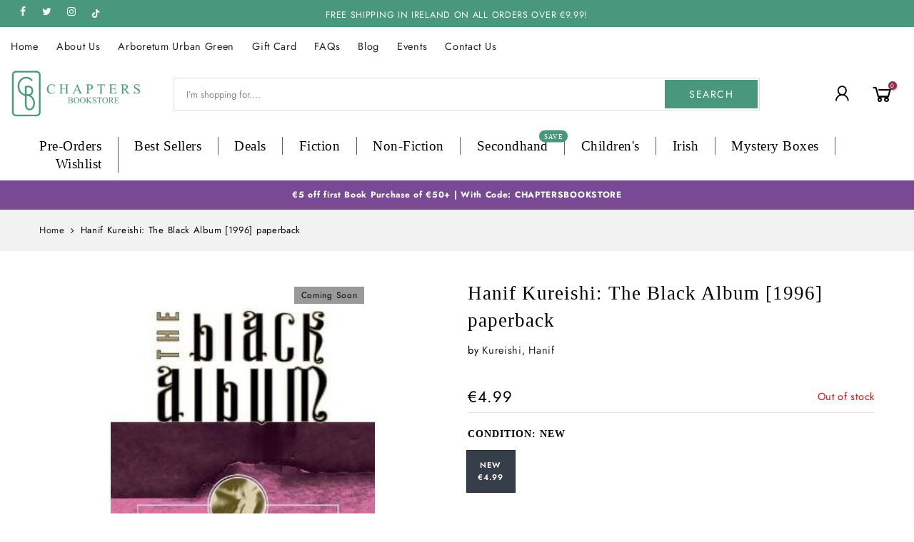

--- FILE ---
content_type: text/html; charset=utf-8
request_url: https://chaptersbookstore.com/products/black-album-z16
body_size: 37197
content:
<!doctype html>
<html class="no-js" lang="en">
<head>
<!--
<script
  id="Cookiebot"
  src="https://consent.cookiebot.com/uc.js"
  data-cbid="de736757-ce96-495e-9f78-080202c17bb1"
  type="text/javascript"
  defer
></script>
  -->
<!-- Google Tag Manager  -->
<script data-cookieconsent="statistics">(function(w,d,s,l,i){w[l]=w[l]||[];w[l].push({'gtm.start':
new Date().getTime(),event:'gtm.js'});var f=d.getElementsByTagName(s)[0],
j=d.createElement(s),dl=l!='dataLayer'?'&l='+l:'';j.async=true;j.src=
'https://www.googletagmanager.com/gtm.js?id='+i+dl;f.parentNode.insertBefore(j,f);
})(window,document,'script','dataLayer','GTM-PDSBT5V');</script>
<!-- End Google Tag Manager -->




  <meta charset="utf-8">
  <meta name="viewport" content="width=device-width, initial-scale=1, shrink-to-fit=no, user-scalable=no">
  <meta name="theme-color" content="#49977d">
  <meta name="format-detection" content="telephone=no">
  <link rel="canonical" href="https://chaptersbookstore.com/products/black-album-z16">
  <link rel="dns-prefetch" href="https://cdn.shopify.com" crossorigin>
  <link rel="dns-prefetch" href="https://fonts.shopifycdn.com" crossorigin>
  <link rel="dns-prefetch" href="https://fonts.googleapis.com" crossorigin>
  <link rel="preconnect" href="https://cdn.shopify.com" crossorigin>
  <link rel="preconnect" href="https://fonts.shopify.com" crossorigin>
  <link rel="preconnect" href="https://fonts.googleapis.com" crossorigin>
  <link rel="preconnect" href="https://monorail-edge.shopifysvc.com">
  <link rel="preload" as="style" href="//chaptersbookstore.com/cdn/shop/t/11/assets/pre_theme.min.css?v=13991517376864861391746203083">
  <link rel="preload" as="style" href="//chaptersbookstore.com/cdn/shop/t/11/assets/theme.css?enable_css_minification=1&v=146649020441527800551764934882"><title>Hanif Kureishi: The Black Album [1996] paperback &ndash; Chapters Bookstore</title><meta name="description" content="Hanif Kureishi: The Black Album [1996] paperback |"><link rel="shortcut icon" type="image/png" href="//chaptersbookstore.com/cdn/shop/files/fav_c2e31dea-c61e-4068-bc52-6dbdc2ee04ca_32x.png?v=1738726869"><!-- social-meta-tags.liquid --><meta name="keywords" content="Hanif Kureishi: The Black Album [1996] paperback,Chapters Bookstore,chaptersbookstore.com"/><meta name="author" content="The4"><meta property="og:site_name" content="Chapters Bookstore">
<meta property="og:url" content="https://chaptersbookstore.com/products/black-album-z16">
<meta property="og:title" content="Hanif Kureishi: The Black Album [1996] paperback">
<meta property="og:type" content="og:product">
<meta property="og:description" content="Hanif Kureishi: The Black Album [1996] paperback |"><meta property="product:price:amount" content="4.99">
  <meta property="product:price:amount" content="EUR"><meta property="og:image" content="http://chaptersbookstore.com/cdn/shop/products/kureishi-hanif-black-album-z16-9780684825403-32640921600185_1200x1200.jpg?v=1655857087"><meta property="og:image:secure_url" content="https://chaptersbookstore.com/cdn/shop/products/kureishi-hanif-black-album-z16-9780684825403-32640921600185_1200x1200.jpg?v=1655857087"><meta name="twitter:site" content="@chaptersbooks"><meta name="twitter:card" content="summary_large_image">
<meta name="twitter:title" content="Hanif Kureishi: The Black Album [1996] paperback">
<meta name="twitter:description" content="Hanif Kureishi: The Black Album [1996] paperback |">
<link href="//chaptersbookstore.com/cdn/shop/t/11/assets/pre_theme.min.css?v=13991517376864861391746203083" rel="stylesheet" type="text/css" media="all" /><link rel="preload" as="script" href="//chaptersbookstore.com/cdn/shop/t/11/assets/lazysizes.min.js?v=161060838712171474501746203083">
<link rel="preload" as="script" href="//chaptersbookstore.com/cdn/shop/t/11/assets/nt_vendor.min.js?v=63039283586479772611746203083">
<script>document.documentElement.className = document.documentElement.className.replace('no-js', 'yes-js');const t_name = "product",designMode = false, t_cartCount = 0,ThemeNameT4='',ThemeNameT42='',themeIDt4 = 181419082067,ck_hostname = '',ThemeIdT4 = null,SopEmlT4="shop@chaptersbookstore.com",ThemePuT4 = '',t_shop_currency = "EUR", t_moneyFormat = "\u003cspan class=money\u003e€{{amount}}\u003c\/span\u003e", t_cart_url = "\/cart", pr_re_url = "\/recommendations\/products"; try {var T4AgentNT = (navigator.userAgent.indexOf('Chrome-Lighthouse') == -1)}catch(err){var T4AgentNT = true} function onloadt4relcss(_this) {_this.onload=null;if(T4AgentNT){_this.rel='stylesheet'}} if (performance.navigation.type === 2) {location.reload(true);}</script>
<link rel="preload" href="//chaptersbookstore.com/cdn/shop/t/11/assets/style.min.css?v=8071798487890440411746203083" as="style" onload="onloadt4relcss(this)"><link href="//chaptersbookstore.com/cdn/shop/t/11/assets/theme.css?enable_css_minification=1&amp;v=146649020441527800551764934882" rel="stylesheet" type="text/css" media="all" /><link id="sett_clt4" rel="preload" href="//chaptersbookstore.com/cdn/shop/t/11/assets/sett_cl.css?enable_css_minification=1&v=5740298550388578391746203083" as="style" onload="onloadt4relcss(this)"><link rel="preload" as="style" href="//chaptersbookstore.com/cdn/shop/t/11/assets/custom.css?enable_css_minification=1&v=102053690694825272431746203083"><link href="//chaptersbookstore.com/cdn/shop/t/11/assets/custom.css?enable_css_minification=1&amp;v=102053690694825272431746203083" rel="stylesheet" type="text/css" media="all" /><link rel="preload" href="//chaptersbookstore.com/cdn/shop/t/11/assets/line-awesome.min.css?v=36930450349382045261746203083" as="style" onload="onloadt4relcss(this)">
<script id="js_lzt4" src="//chaptersbookstore.com/cdn/shop/t/11/assets/lazysizes.min.js?v=161060838712171474501746203083" defer="defer"></script>
<script src="//chaptersbookstore.com/cdn/shop/t/11/assets/nt_vendor.min.js?v=63039283586479772611746203083" defer="defer" id="js_ntt4"
  data-theme='//chaptersbookstore.com/cdn/shop/t/11/assets/nt_theme.min.js?v=54895289494031539441746203083'
  data-stt='//chaptersbookstore.com/cdn/shop/t/11/assets/nt_settings.js?enable_js_minification=1&v=171819978302608618291746203083'
  data-cat='//chaptersbookstore.com/cdn/shop/t/11/assets/cat.min.js?v=156844693311414287721746203083' 
  data-sw='//chaptersbookstore.com/cdn/shop/t/11/assets/swatch.min.js?v=9016023103938276451746203083'
  data-prjs='//chaptersbookstore.com/cdn/shop/t/11/assets/produc.min.js?v=66856717831304081821746203083' 
  data-mail='//chaptersbookstore.com/cdn/shop/t/11/assets/platform_mail.min.js?v=129658531127528416401746203083'
  data-my='//chaptersbookstore.com/cdn/shop/t/11/assets/my.js?v=111603181540343972631746203083' data-cusp='//chaptersbookstore.com/cdn/shop/t/11/assets/my.js?v=111603181540343972631746203083' data-cur='//chaptersbookstore.com/cdn/shop/t/11/assets/my.js?v=111603181540343972631746203083' data-mdl='//chaptersbookstore.com/cdn/shop/t/11/assets/module.min.js?v=72712877271928395091746203083'
  data-map='//chaptersbookstore.com/cdn/shop/t/11/assets/maplace.min.js?484871'
  data-time='//chaptersbookstore.com/cdn/shop/t/11/assets/spacetime.min.js?484871'
  data-ins='//chaptersbookstore.com/cdn/shop/t/11/assets/nt_instagram.min.js?v=132847357865388594491746203083'
  data-user='//chaptersbookstore.com/cdn/shop/t/11/assets/interactable.min.js?v=113476397690831872211746203083'
  data-add='//s7.addthis.com/js/300/addthis_widget.js#pubid=ra-56efaa05a768bd19'
  data-klaviyo='//www.klaviyo.com/media/js/public/klaviyo_subscribe.js'
  data-font='iconKalles , fakalles , Pe-icon-7-stroke , Font Awesome 5 Free:n9'
  data-fm=''
  data-spcmn='//chaptersbookstore.com/cdn/shopifycloud/storefront/assets/themes_support/shopify_common-5f594365.js'
  data-cust='//chaptersbookstore.com/cdn/shop/t/11/assets/customerclnt.min.js?v=158442283697986287111746203083'
  data-cusjs='none'
  data-desadm='//chaptersbookstore.com/cdn/shop/t/11/assets/des_adm.min.js?v=110462629647606394851746203083'
  data-otherryv='//chaptersbookstore.com/cdn/shop/t/11/assets/reviewOther.js?enable_js_minification=1&v=157077235154481297451746203083'></script><script>window.performance && window.performance.mark && window.performance.mark('shopify.content_for_header.start');</script><meta name="facebook-domain-verification" content="iqvlj03aote0d54au3cpj9xg1ypdch">
<meta name="facebook-domain-verification" content="dgn3tvc7zxonxtdjblatbryajobu40">
<meta name="facebook-domain-verification" content="mpo8l8p8bkedmoqfam360z92uenain">
<meta id="shopify-digital-wallet" name="shopify-digital-wallet" content="/61640016057/digital_wallets/dialog">
<meta name="shopify-checkout-api-token" content="5f80fd9c3c3c2be31e14a7e5c8f17383">
<meta id="in-context-paypal-metadata" data-shop-id="61640016057" data-venmo-supported="false" data-environment="production" data-locale="en_US" data-paypal-v4="true" data-currency="EUR">
<link rel="alternate" type="application/json+oembed" href="https://chaptersbookstore.com/products/black-album-z16.oembed">
<script async="async" src="/checkouts/internal/preloads.js?locale=en-IE"></script>
<link rel="preconnect" href="https://shop.app" crossorigin="anonymous">
<script async="async" src="https://shop.app/checkouts/internal/preloads.js?locale=en-IE&shop_id=61640016057" crossorigin="anonymous"></script>
<script id="apple-pay-shop-capabilities" type="application/json">{"shopId":61640016057,"countryCode":"IE","currencyCode":"EUR","merchantCapabilities":["supports3DS"],"merchantId":"gid:\/\/shopify\/Shop\/61640016057","merchantName":"Chapters Bookstore","requiredBillingContactFields":["postalAddress","email","phone"],"requiredShippingContactFields":["postalAddress","email","phone"],"shippingType":"shipping","supportedNetworks":["visa","maestro","masterCard","amex"],"total":{"type":"pending","label":"Chapters Bookstore","amount":"1.00"},"shopifyPaymentsEnabled":true,"supportsSubscriptions":true}</script>
<script id="shopify-features" type="application/json">{"accessToken":"5f80fd9c3c3c2be31e14a7e5c8f17383","betas":["rich-media-storefront-analytics"],"domain":"chaptersbookstore.com","predictiveSearch":true,"shopId":61640016057,"locale":"en"}</script>
<script>var Shopify = Shopify || {};
Shopify.shop = "chapters-ie.myshopify.com";
Shopify.locale = "en";
Shopify.currency = {"active":"EUR","rate":"1.0"};
Shopify.country = "IE";
Shopify.theme = {"name":"App integration","id":181419082067,"schema_name":"Gecko","schema_version":"5.5.1","theme_store_id":null,"role":"main"};
Shopify.theme.handle = "null";
Shopify.theme.style = {"id":null,"handle":null};
Shopify.cdnHost = "chaptersbookstore.com/cdn";
Shopify.routes = Shopify.routes || {};
Shopify.routes.root = "/";</script>
<script type="module">!function(o){(o.Shopify=o.Shopify||{}).modules=!0}(window);</script>
<script>!function(o){function n(){var o=[];function n(){o.push(Array.prototype.slice.apply(arguments))}return n.q=o,n}var t=o.Shopify=o.Shopify||{};t.loadFeatures=n(),t.autoloadFeatures=n()}(window);</script>
<script>
  window.ShopifyPay = window.ShopifyPay || {};
  window.ShopifyPay.apiHost = "shop.app\/pay";
  window.ShopifyPay.redirectState = null;
</script>
<script id="shop-js-analytics" type="application/json">{"pageType":"product"}</script>
<script defer="defer" async type="module" src="//chaptersbookstore.com/cdn/shopifycloud/shop-js/modules/v2/client.init-shop-cart-sync_D0dqhulL.en.esm.js"></script>
<script defer="defer" async type="module" src="//chaptersbookstore.com/cdn/shopifycloud/shop-js/modules/v2/chunk.common_CpVO7qML.esm.js"></script>
<script type="module">
  await import("//chaptersbookstore.com/cdn/shopifycloud/shop-js/modules/v2/client.init-shop-cart-sync_D0dqhulL.en.esm.js");
await import("//chaptersbookstore.com/cdn/shopifycloud/shop-js/modules/v2/chunk.common_CpVO7qML.esm.js");

  window.Shopify.SignInWithShop?.initShopCartSync?.({"fedCMEnabled":true,"windoidEnabled":true});

</script>
<script>
  window.Shopify = window.Shopify || {};
  if (!window.Shopify.featureAssets) window.Shopify.featureAssets = {};
  window.Shopify.featureAssets['shop-js'] = {"shop-cart-sync":["modules/v2/client.shop-cart-sync_D9bwt38V.en.esm.js","modules/v2/chunk.common_CpVO7qML.esm.js"],"init-fed-cm":["modules/v2/client.init-fed-cm_BJ8NPuHe.en.esm.js","modules/v2/chunk.common_CpVO7qML.esm.js"],"init-shop-email-lookup-coordinator":["modules/v2/client.init-shop-email-lookup-coordinator_pVrP2-kG.en.esm.js","modules/v2/chunk.common_CpVO7qML.esm.js"],"shop-cash-offers":["modules/v2/client.shop-cash-offers_CNh7FWN-.en.esm.js","modules/v2/chunk.common_CpVO7qML.esm.js","modules/v2/chunk.modal_DKF6x0Jh.esm.js"],"init-shop-cart-sync":["modules/v2/client.init-shop-cart-sync_D0dqhulL.en.esm.js","modules/v2/chunk.common_CpVO7qML.esm.js"],"init-windoid":["modules/v2/client.init-windoid_DaoAelzT.en.esm.js","modules/v2/chunk.common_CpVO7qML.esm.js"],"shop-toast-manager":["modules/v2/client.shop-toast-manager_1DND8Tac.en.esm.js","modules/v2/chunk.common_CpVO7qML.esm.js"],"pay-button":["modules/v2/client.pay-button_CFeQi1r6.en.esm.js","modules/v2/chunk.common_CpVO7qML.esm.js"],"shop-button":["modules/v2/client.shop-button_Ca94MDdQ.en.esm.js","modules/v2/chunk.common_CpVO7qML.esm.js"],"shop-login-button":["modules/v2/client.shop-login-button_DPYNfp1Z.en.esm.js","modules/v2/chunk.common_CpVO7qML.esm.js","modules/v2/chunk.modal_DKF6x0Jh.esm.js"],"avatar":["modules/v2/client.avatar_BTnouDA3.en.esm.js"],"shop-follow-button":["modules/v2/client.shop-follow-button_BMKh4nJE.en.esm.js","modules/v2/chunk.common_CpVO7qML.esm.js","modules/v2/chunk.modal_DKF6x0Jh.esm.js"],"init-customer-accounts-sign-up":["modules/v2/client.init-customer-accounts-sign-up_CJXi5kRN.en.esm.js","modules/v2/client.shop-login-button_DPYNfp1Z.en.esm.js","modules/v2/chunk.common_CpVO7qML.esm.js","modules/v2/chunk.modal_DKF6x0Jh.esm.js"],"init-shop-for-new-customer-accounts":["modules/v2/client.init-shop-for-new-customer-accounts_BoBxkgWu.en.esm.js","modules/v2/client.shop-login-button_DPYNfp1Z.en.esm.js","modules/v2/chunk.common_CpVO7qML.esm.js","modules/v2/chunk.modal_DKF6x0Jh.esm.js"],"init-customer-accounts":["modules/v2/client.init-customer-accounts_DCuDTzpR.en.esm.js","modules/v2/client.shop-login-button_DPYNfp1Z.en.esm.js","modules/v2/chunk.common_CpVO7qML.esm.js","modules/v2/chunk.modal_DKF6x0Jh.esm.js"],"checkout-modal":["modules/v2/client.checkout-modal_U_3e4VxF.en.esm.js","modules/v2/chunk.common_CpVO7qML.esm.js","modules/v2/chunk.modal_DKF6x0Jh.esm.js"],"lead-capture":["modules/v2/client.lead-capture_DEgn0Z8u.en.esm.js","modules/v2/chunk.common_CpVO7qML.esm.js","modules/v2/chunk.modal_DKF6x0Jh.esm.js"],"shop-login":["modules/v2/client.shop-login_CoM5QKZ_.en.esm.js","modules/v2/chunk.common_CpVO7qML.esm.js","modules/v2/chunk.modal_DKF6x0Jh.esm.js"],"payment-terms":["modules/v2/client.payment-terms_BmrqWn8r.en.esm.js","modules/v2/chunk.common_CpVO7qML.esm.js","modules/v2/chunk.modal_DKF6x0Jh.esm.js"]};
</script>
<script>(function() {
  var isLoaded = false;
  function asyncLoad() {
    if (isLoaded) return;
    isLoaded = true;
    var urls = ["https:\/\/servicify-appointments.herokuapp.com\/public\/frontend-v1.0.0.js?shop=chapters-ie.myshopify.com","https:\/\/static.klaviyo.com\/onsite\/js\/klaviyo.js?company_id=TZNphA\u0026shop=chapters-ie.myshopify.com","https:\/\/gifts.good-apps.co\/storage\/js\/good_free_gift-chapters-ie.myshopify.com.js?ver=116\u0026shop=chapters-ie.myshopify.com"];
    for (var i = 0; i < urls.length; i++) {
      var s = document.createElement('script');
      s.type = 'text/javascript';
      s.async = true;
      s.src = urls[i];
      var x = document.getElementsByTagName('script')[0];
      x.parentNode.insertBefore(s, x);
    }
  };
  if(window.attachEvent) {
    window.attachEvent('onload', asyncLoad);
  } else {
    window.addEventListener('load', asyncLoad, false);
  }
})();</script>
<script id="__st">var __st={"a":61640016057,"offset":0,"reqid":"70348f88-fcde-497d-b1ff-da8a587d373c-1765343520","pageurl":"chaptersbookstore.com\/products\/black-album-z16","u":"f31519428319","p":"product","rtyp":"product","rid":7330417279161};</script>
<script>window.ShopifyPaypalV4VisibilityTracking = true;</script>
<script id="captcha-bootstrap">!function(){'use strict';const t='contact',e='account',n='new_comment',o=[[t,t],['blogs',n],['comments',n],[t,'customer']],c=[[e,'customer_login'],[e,'guest_login'],[e,'recover_customer_password'],[e,'create_customer']],r=t=>t.map((([t,e])=>`form[action*='/${t}']:not([data-nocaptcha='true']) input[name='form_type'][value='${e}']`)).join(','),a=t=>()=>t?[...document.querySelectorAll(t)].map((t=>t.form)):[];function s(){const t=[...o],e=r(t);return a(e)}const i='password',u='form_key',d=['recaptcha-v3-token','g-recaptcha-response','h-captcha-response',i],f=()=>{try{return window.sessionStorage}catch{return}},m='__shopify_v',_=t=>t.elements[u];function p(t,e,n=!1){try{const o=window.sessionStorage,c=JSON.parse(o.getItem(e)),{data:r}=function(t){const{data:e,action:n}=t;return t[m]||n?{data:e,action:n}:{data:t,action:n}}(c);for(const[e,n]of Object.entries(r))t.elements[e]&&(t.elements[e].value=n);n&&o.removeItem(e)}catch(o){console.error('form repopulation failed',{error:o})}}const l='form_type',E='cptcha';function T(t){t.dataset[E]=!0}const w=window,h=w.document,L='Shopify',v='ce_forms',y='captcha';let A=!1;((t,e)=>{const n=(g='f06e6c50-85a8-45c8-87d0-21a2b65856fe',I='https://cdn.shopify.com/shopifycloud/storefront-forms-hcaptcha/ce_storefront_forms_captcha_hcaptcha.v1.5.2.iife.js',D={infoText:'Protected by hCaptcha',privacyText:'Privacy',termsText:'Terms'},(t,e,n)=>{const o=w[L][v],c=o.bindForm;if(c)return c(t,g,e,D).then(n);var r;o.q.push([[t,g,e,D],n]),r=I,A||(h.body.append(Object.assign(h.createElement('script'),{id:'captcha-provider',async:!0,src:r})),A=!0)});var g,I,D;w[L]=w[L]||{},w[L][v]=w[L][v]||{},w[L][v].q=[],w[L][y]=w[L][y]||{},w[L][y].protect=function(t,e){n(t,void 0,e),T(t)},Object.freeze(w[L][y]),function(t,e,n,w,h,L){const[v,y,A,g]=function(t,e,n){const i=e?o:[],u=t?c:[],d=[...i,...u],f=r(d),m=r(i),_=r(d.filter((([t,e])=>n.includes(e))));return[a(f),a(m),a(_),s()]}(w,h,L),I=t=>{const e=t.target;return e instanceof HTMLFormElement?e:e&&e.form},D=t=>v().includes(t);t.addEventListener('submit',(t=>{const e=I(t);if(!e)return;const n=D(e)&&!e.dataset.hcaptchaBound&&!e.dataset.recaptchaBound,o=_(e),c=g().includes(e)&&(!o||!o.value);(n||c)&&t.preventDefault(),c&&!n&&(function(t){try{if(!f())return;!function(t){const e=f();if(!e)return;const n=_(t);if(!n)return;const o=n.value;o&&e.removeItem(o)}(t);const e=Array.from(Array(32),(()=>Math.random().toString(36)[2])).join('');!function(t,e){_(t)||t.append(Object.assign(document.createElement('input'),{type:'hidden',name:u})),t.elements[u].value=e}(t,e),function(t,e){const n=f();if(!n)return;const o=[...t.querySelectorAll(`input[type='${i}']`)].map((({name:t})=>t)),c=[...d,...o],r={};for(const[a,s]of new FormData(t).entries())c.includes(a)||(r[a]=s);n.setItem(e,JSON.stringify({[m]:1,action:t.action,data:r}))}(t,e)}catch(e){console.error('failed to persist form',e)}}(e),e.submit())}));const S=(t,e)=>{t&&!t.dataset[E]&&(n(t,e.some((e=>e===t))),T(t))};for(const o of['focusin','change'])t.addEventListener(o,(t=>{const e=I(t);D(e)&&S(e,y())}));const B=e.get('form_key'),M=e.get(l),P=B&&M;t.addEventListener('DOMContentLoaded',(()=>{const t=y();if(P)for(const e of t)e.elements[l].value===M&&p(e,B);[...new Set([...A(),...v().filter((t=>'true'===t.dataset.shopifyCaptcha))])].forEach((e=>S(e,t)))}))}(h,new URLSearchParams(w.location.search),n,t,e,['guest_login'])})(!0,!0)}();</script>
<script integrity="sha256-52AcMU7V7pcBOXWImdc/TAGTFKeNjmkeM1Pvks/DTgc=" data-source-attribution="shopify.loadfeatures" defer="defer" src="//chaptersbookstore.com/cdn/shopifycloud/storefront/assets/storefront/load_feature-81c60534.js" crossorigin="anonymous"></script>
<script crossorigin="anonymous" defer="defer" src="//chaptersbookstore.com/cdn/shopifycloud/storefront/assets/shopify_pay/storefront-65b4c6d7.js?v=20250812"></script>
<script data-source-attribution="shopify.dynamic_checkout.dynamic.init">var Shopify=Shopify||{};Shopify.PaymentButton=Shopify.PaymentButton||{isStorefrontPortableWallets:!0,init:function(){window.Shopify.PaymentButton.init=function(){};var t=document.createElement("script");t.src="https://chaptersbookstore.com/cdn/shopifycloud/portable-wallets/latest/portable-wallets.en.js",t.type="module",document.head.appendChild(t)}};
</script>
<script data-source-attribution="shopify.dynamic_checkout.buyer_consent">
  function portableWalletsHideBuyerConsent(e){var t=document.getElementById("shopify-buyer-consent"),n=document.getElementById("shopify-subscription-policy-button");t&&n&&(t.classList.add("hidden"),t.setAttribute("aria-hidden","true"),n.removeEventListener("click",e))}function portableWalletsShowBuyerConsent(e){var t=document.getElementById("shopify-buyer-consent"),n=document.getElementById("shopify-subscription-policy-button");t&&n&&(t.classList.remove("hidden"),t.removeAttribute("aria-hidden"),n.addEventListener("click",e))}window.Shopify?.PaymentButton&&(window.Shopify.PaymentButton.hideBuyerConsent=portableWalletsHideBuyerConsent,window.Shopify.PaymentButton.showBuyerConsent=portableWalletsShowBuyerConsent);
</script>
<script data-source-attribution="shopify.dynamic_checkout.cart.bootstrap">document.addEventListener("DOMContentLoaded",(function(){function t(){return document.querySelector("shopify-accelerated-checkout-cart, shopify-accelerated-checkout")}if(t())Shopify.PaymentButton.init();else{new MutationObserver((function(e,n){t()&&(Shopify.PaymentButton.init(),n.disconnect())})).observe(document.body,{childList:!0,subtree:!0})}}));
</script>
<script id='scb4127' type='text/javascript' async='' src='https://chaptersbookstore.com/cdn/shopifycloud/privacy-banner/storefront-banner.js'></script><link id="shopify-accelerated-checkout-styles" rel="stylesheet" media="screen" href="https://chaptersbookstore.com/cdn/shopifycloud/portable-wallets/latest/accelerated-checkout-backwards-compat.css" crossorigin="anonymous">
<style id="shopify-accelerated-checkout-cart">
        #shopify-buyer-consent {
  margin-top: 1em;
  display: inline-block;
  width: 100%;
}

#shopify-buyer-consent.hidden {
  display: none;
}

#shopify-subscription-policy-button {
  background: none;
  border: none;
  padding: 0;
  text-decoration: underline;
  font-size: inherit;
  cursor: pointer;
}

#shopify-subscription-policy-button::before {
  box-shadow: none;
}

      </style>

<script>window.performance && window.performance.mark && window.performance.mark('shopify.content_for_header.end');</script> 
  <!--
  <script>
function feedback() {
  const p = window.Shopify.customerPrivacy;
  console.log(`Tracking ${p.userCanBeTracked() ? "en" : "dis"}abled`);
}
window.Shopify.loadFeatures(
  [
    {
      name: "consent-tracking-api",
      version: "0.1",
    },
  ],
  function (error) {
    if (error) throw error;
    if ("Cookiebot" in window)
      window.Shopify.customerPrivacy.setTrackingConsent({
        "analytics": false,
        "marketing": false,
        "preferences": false,
        "sale_of_data": false,
      }, () => console.log("Awaiting consent")
    );
  }
);

window.addEventListener("CookiebotOnConsentReady", function () {
  const C = Cookiebot.consent,
      existConsentShopify = setInterval(function () {
        if (window.Shopify.customerPrivacy) {
          clearInterval(existConsentShopify);
          window.Shopify.customerPrivacy.setTrackingConsent({
            "analytics": C["statistics"],
            "marketing": C["marketing"],
            "preferences": C["preferences"],
            "sale_of_data": C["marketing"],
          }, () => console.log("Consent captured"))
        }
      }, 100);
});
</script>
-->
 <script src="//chaptersbookstore.com/cdn/shop/t/11/assets/servicify-asset.js?v=9391740801321792721746203083" type="text/javascript"></script>
  <!-- "snippets/judgeme_core.liquid" was not rendered, the associated app was uninstalled -->
<script>var scaaffCheck = false;</script>
<script src="//chaptersbookstore.com/cdn/shop/t/11/assets/sca_affiliate.js?v=95902612295095799461746203083" type="text/javascript"></script>
<!-- BEGIN app block: shopify://apps/instafeed/blocks/head-block/c447db20-095d-4a10-9725-b5977662c9d5 --><link rel="preconnect" href="https://cdn.nfcube.com/">
<link rel="preconnect" href="https://scontent.cdninstagram.com/">


  <script>
    document.addEventListener('DOMContentLoaded', function () {
      let instafeedScript = document.createElement('script');

      
        instafeedScript.src = 'https://cdn.nfcube.com/instafeed-ca03ccb97c075361b0d1fd1dc258b1f9.js';
      

      document.body.appendChild(instafeedScript);
    });
  </script>





<!-- END app block --><!-- BEGIN app block: shopify://apps/klaviyo-email-marketing-sms/blocks/klaviyo-onsite-embed/2632fe16-c075-4321-a88b-50b567f42507 -->












  <script async src="https://static.klaviyo.com/onsite/js/TZNphA/klaviyo.js?company_id=TZNphA"></script>
  <script>!function(){if(!window.klaviyo){window._klOnsite=window._klOnsite||[];try{window.klaviyo=new Proxy({},{get:function(n,i){return"push"===i?function(){var n;(n=window._klOnsite).push.apply(n,arguments)}:function(){for(var n=arguments.length,o=new Array(n),w=0;w<n;w++)o[w]=arguments[w];var t="function"==typeof o[o.length-1]?o.pop():void 0,e=new Promise((function(n){window._klOnsite.push([i].concat(o,[function(i){t&&t(i),n(i)}]))}));return e}}})}catch(n){window.klaviyo=window.klaviyo||[],window.klaviyo.push=function(){var n;(n=window._klOnsite).push.apply(n,arguments)}}}}();</script>

  
    <script id="viewed_product">
      if (item == null) {
        var _learnq = _learnq || [];

        var MetafieldReviews = null
        var MetafieldYotpoRating = null
        var MetafieldYotpoCount = null
        var MetafieldLooxRating = null
        var MetafieldLooxCount = null
        var okendoProduct = null
        var okendoProductReviewCount = null
        var okendoProductReviewAverageValue = null
        try {
          // The following fields are used for Customer Hub recently viewed in order to add reviews.
          // This information is not part of __kla_viewed. Instead, it is part of __kla_viewed_reviewed_items
          MetafieldReviews = {};
          MetafieldYotpoRating = null
          MetafieldYotpoCount = null
          MetafieldLooxRating = null
          MetafieldLooxCount = null

          okendoProduct = null
          // If the okendo metafield is not legacy, it will error, which then requires the new json formatted data
          if (okendoProduct && 'error' in okendoProduct) {
            okendoProduct = null
          }
          okendoProductReviewCount = okendoProduct ? okendoProduct.reviewCount : null
          okendoProductReviewAverageValue = okendoProduct ? okendoProduct.reviewAverageValue : null
        } catch (error) {
          console.error('Error in Klaviyo onsite reviews tracking:', error);
        }

        var item = {
          Name: "Hanif Kureishi: The Black Album [1996] paperback",
          ProductID: 7330417279161,
          Categories: ["FICTION PAPERBACK","General Fiction - New \u0026 Classic Novels"],
          ImageURL: "https://chaptersbookstore.com/cdn/shop/products/kureishi-hanif-black-album-z16-9780684825403-32640921600185_grande.jpg?v=1655857087",
          URL: "https://chaptersbookstore.com/products/black-album-z16",
          Brand: "Kureishi, Hanif",
          Price: "€4.99",
          Value: "4.99",
          CompareAtPrice: "€0.00"
        };
        _learnq.push(['track', 'Viewed Product', item]);
        _learnq.push(['trackViewedItem', {
          Title: item.Name,
          ItemId: item.ProductID,
          Categories: item.Categories,
          ImageUrl: item.ImageURL,
          Url: item.URL,
          Metadata: {
            Brand: item.Brand,
            Price: item.Price,
            Value: item.Value,
            CompareAtPrice: item.CompareAtPrice
          },
          metafields:{
            reviews: MetafieldReviews,
            yotpo:{
              rating: MetafieldYotpoRating,
              count: MetafieldYotpoCount,
            },
            loox:{
              rating: MetafieldLooxRating,
              count: MetafieldLooxCount,
            },
            okendo: {
              rating: okendoProductReviewAverageValue,
              count: okendoProductReviewCount,
            }
          }
        }]);
      }
    </script>
  




  <script>
    window.klaviyoReviewsProductDesignMode = false
  </script>







<!-- END app block --><link href="https://monorail-edge.shopifysvc.com" rel="dns-prefetch">
<script>(function(){if ("sendBeacon" in navigator && "performance" in window) {try {var session_token_from_headers = performance.getEntriesByType('navigation')[0].serverTiming.find(x => x.name == '_s').description;} catch {var session_token_from_headers = undefined;}var session_cookie_matches = document.cookie.match(/_shopify_s=([^;]*)/);var session_token_from_cookie = session_cookie_matches && session_cookie_matches.length === 2 ? session_cookie_matches[1] : "";var session_token = session_token_from_headers || session_token_from_cookie || "";function handle_abandonment_event(e) {var entries = performance.getEntries().filter(function(entry) {return /monorail-edge.shopifysvc.com/.test(entry.name);});if (!window.abandonment_tracked && entries.length === 0) {window.abandonment_tracked = true;var currentMs = Date.now();var navigation_start = performance.timing.navigationStart;var payload = {shop_id: 61640016057,url: window.location.href,navigation_start,duration: currentMs - navigation_start,session_token,page_type: "product"};window.navigator.sendBeacon("https://monorail-edge.shopifysvc.com/v1/produce", JSON.stringify({schema_id: "online_store_buyer_site_abandonment/1.1",payload: payload,metadata: {event_created_at_ms: currentMs,event_sent_at_ms: currentMs}}));}}window.addEventListener('pagehide', handle_abandonment_event);}}());</script>
<script id="web-pixels-manager-setup">(function e(e,d,r,n,o){if(void 0===o&&(o={}),!Boolean(null===(a=null===(i=window.Shopify)||void 0===i?void 0:i.analytics)||void 0===a?void 0:a.replayQueue)){var i,a;window.Shopify=window.Shopify||{};var t=window.Shopify;t.analytics=t.analytics||{};var s=t.analytics;s.replayQueue=[],s.publish=function(e,d,r){return s.replayQueue.push([e,d,r]),!0};try{self.performance.mark("wpm:start")}catch(e){}var l=function(){var e={modern:/Edge?\/(1{2}[4-9]|1[2-9]\d|[2-9]\d{2}|\d{4,})\.\d+(\.\d+|)|Firefox\/(1{2}[4-9]|1[2-9]\d|[2-9]\d{2}|\d{4,})\.\d+(\.\d+|)|Chrom(ium|e)\/(9{2}|\d{3,})\.\d+(\.\d+|)|(Maci|X1{2}).+ Version\/(15\.\d+|(1[6-9]|[2-9]\d|\d{3,})\.\d+)([,.]\d+|)( \(\w+\)|)( Mobile\/\w+|) Safari\/|Chrome.+OPR\/(9{2}|\d{3,})\.\d+\.\d+|(CPU[ +]OS|iPhone[ +]OS|CPU[ +]iPhone|CPU IPhone OS|CPU iPad OS)[ +]+(15[._]\d+|(1[6-9]|[2-9]\d|\d{3,})[._]\d+)([._]\d+|)|Android:?[ /-](13[3-9]|1[4-9]\d|[2-9]\d{2}|\d{4,})(\.\d+|)(\.\d+|)|Android.+Firefox\/(13[5-9]|1[4-9]\d|[2-9]\d{2}|\d{4,})\.\d+(\.\d+|)|Android.+Chrom(ium|e)\/(13[3-9]|1[4-9]\d|[2-9]\d{2}|\d{4,})\.\d+(\.\d+|)|SamsungBrowser\/([2-9]\d|\d{3,})\.\d+/,legacy:/Edge?\/(1[6-9]|[2-9]\d|\d{3,})\.\d+(\.\d+|)|Firefox\/(5[4-9]|[6-9]\d|\d{3,})\.\d+(\.\d+|)|Chrom(ium|e)\/(5[1-9]|[6-9]\d|\d{3,})\.\d+(\.\d+|)([\d.]+$|.*Safari\/(?![\d.]+ Edge\/[\d.]+$))|(Maci|X1{2}).+ Version\/(10\.\d+|(1[1-9]|[2-9]\d|\d{3,})\.\d+)([,.]\d+|)( \(\w+\)|)( Mobile\/\w+|) Safari\/|Chrome.+OPR\/(3[89]|[4-9]\d|\d{3,})\.\d+\.\d+|(CPU[ +]OS|iPhone[ +]OS|CPU[ +]iPhone|CPU IPhone OS|CPU iPad OS)[ +]+(10[._]\d+|(1[1-9]|[2-9]\d|\d{3,})[._]\d+)([._]\d+|)|Android:?[ /-](13[3-9]|1[4-9]\d|[2-9]\d{2}|\d{4,})(\.\d+|)(\.\d+|)|Mobile Safari.+OPR\/([89]\d|\d{3,})\.\d+\.\d+|Android.+Firefox\/(13[5-9]|1[4-9]\d|[2-9]\d{2}|\d{4,})\.\d+(\.\d+|)|Android.+Chrom(ium|e)\/(13[3-9]|1[4-9]\d|[2-9]\d{2}|\d{4,})\.\d+(\.\d+|)|Android.+(UC? ?Browser|UCWEB|U3)[ /]?(15\.([5-9]|\d{2,})|(1[6-9]|[2-9]\d|\d{3,})\.\d+)\.\d+|SamsungBrowser\/(5\.\d+|([6-9]|\d{2,})\.\d+)|Android.+MQ{2}Browser\/(14(\.(9|\d{2,})|)|(1[5-9]|[2-9]\d|\d{3,})(\.\d+|))(\.\d+|)|K[Aa][Ii]OS\/(3\.\d+|([4-9]|\d{2,})\.\d+)(\.\d+|)/},d=e.modern,r=e.legacy,n=navigator.userAgent;return n.match(d)?"modern":n.match(r)?"legacy":"unknown"}(),u="modern"===l?"modern":"legacy",c=(null!=n?n:{modern:"",legacy:""})[u],f=function(e){return[e.baseUrl,"/wpm","/b",e.hashVersion,"modern"===e.buildTarget?"m":"l",".js"].join("")}({baseUrl:d,hashVersion:r,buildTarget:u}),m=function(e){var d=e.version,r=e.bundleTarget,n=e.surface,o=e.pageUrl,i=e.monorailEndpoint;return{emit:function(e){var a=e.status,t=e.errorMsg,s=(new Date).getTime(),l=JSON.stringify({metadata:{event_sent_at_ms:s},events:[{schema_id:"web_pixels_manager_load/3.1",payload:{version:d,bundle_target:r,page_url:o,status:a,surface:n,error_msg:t},metadata:{event_created_at_ms:s}}]});if(!i)return console&&console.warn&&console.warn("[Web Pixels Manager] No Monorail endpoint provided, skipping logging."),!1;try{return self.navigator.sendBeacon.bind(self.navigator)(i,l)}catch(e){}var u=new XMLHttpRequest;try{return u.open("POST",i,!0),u.setRequestHeader("Content-Type","text/plain"),u.send(l),!0}catch(e){return console&&console.warn&&console.warn("[Web Pixels Manager] Got an unhandled error while logging to Monorail."),!1}}}}({version:r,bundleTarget:l,surface:e.surface,pageUrl:self.location.href,monorailEndpoint:e.monorailEndpoint});try{o.browserTarget=l,function(e){var d=e.src,r=e.async,n=void 0===r||r,o=e.onload,i=e.onerror,a=e.sri,t=e.scriptDataAttributes,s=void 0===t?{}:t,l=document.createElement("script"),u=document.querySelector("head"),c=document.querySelector("body");if(l.async=n,l.src=d,a&&(l.integrity=a,l.crossOrigin="anonymous"),s)for(var f in s)if(Object.prototype.hasOwnProperty.call(s,f))try{l.dataset[f]=s[f]}catch(e){}if(o&&l.addEventListener("load",o),i&&l.addEventListener("error",i),u)u.appendChild(l);else{if(!c)throw new Error("Did not find a head or body element to append the script");c.appendChild(l)}}({src:f,async:!0,onload:function(){if(!function(){var e,d;return Boolean(null===(d=null===(e=window.Shopify)||void 0===e?void 0:e.analytics)||void 0===d?void 0:d.initialized)}()){var d=window.webPixelsManager.init(e)||void 0;if(d){var r=window.Shopify.analytics;r.replayQueue.forEach((function(e){var r=e[0],n=e[1],o=e[2];d.publishCustomEvent(r,n,o)})),r.replayQueue=[],r.publish=d.publishCustomEvent,r.visitor=d.visitor,r.initialized=!0}}},onerror:function(){return m.emit({status:"failed",errorMsg:"".concat(f," has failed to load")})},sri:function(e){var d=/^sha384-[A-Za-z0-9+/=]+$/;return"string"==typeof e&&d.test(e)}(c)?c:"",scriptDataAttributes:o}),m.emit({status:"loading"})}catch(e){m.emit({status:"failed",errorMsg:(null==e?void 0:e.message)||"Unknown error"})}}})({shopId: 61640016057,storefrontBaseUrl: "https://chaptersbookstore.com",extensionsBaseUrl: "https://extensions.shopifycdn.com/cdn/shopifycloud/web-pixels-manager",monorailEndpoint: "https://monorail-edge.shopifysvc.com/unstable/produce_batch",surface: "storefront-renderer",enabledBetaFlags: ["2dca8a86"],webPixelsConfigList: [{"id":"3076555091","configuration":"{\"accountID\":\"TZNphA\",\"webPixelConfig\":\"eyJlbmFibGVBZGRlZFRvQ2FydEV2ZW50cyI6IHRydWV9\"}","eventPayloadVersion":"v1","runtimeContext":"STRICT","scriptVersion":"38467485f3310bb99134344dc061e3c4","type":"APP","apiClientId":123074,"privacyPurposes":["ANALYTICS","MARKETING"],"dataSharingAdjustments":{"protectedCustomerApprovalScopes":["read_customer_address","read_customer_email","read_customer_name","read_customer_personal_data","read_customer_phone"]}},{"id":"1860600147","configuration":"{\"swymApiEndpoint\":\"https:\/\/swymstore-v3free-01.swymrelay.com\",\"swymTier\":\"v3free-01\"}","eventPayloadVersion":"v1","runtimeContext":"STRICT","scriptVersion":"5b6f6917e306bc7f24523662663331c0","type":"APP","apiClientId":1350849,"privacyPurposes":["ANALYTICS","MARKETING","PREFERENCES"],"dataSharingAdjustments":{"protectedCustomerApprovalScopes":["read_customer_email","read_customer_name","read_customer_personal_data","read_customer_phone"]}},{"id":"1067680083","configuration":"{\"config\":\"{\\\"pixel_id\\\":\\\"G-V68LLR2YYK\\\",\\\"target_country\\\":\\\"IE\\\",\\\"gtag_events\\\":[{\\\"type\\\":\\\"search\\\",\\\"action_label\\\":[\\\"G-V68LLR2YYK\\\",\\\"AW-11026679853\\\/BDIRCPmkwagYEK2Q94kp\\\"]},{\\\"type\\\":\\\"begin_checkout\\\",\\\"action_label\\\":[\\\"G-V68LLR2YYK\\\",\\\"AW-11026679853\\\/9A1mCP-kwagYEK2Q94kp\\\"]},{\\\"type\\\":\\\"view_item\\\",\\\"action_label\\\":[\\\"G-V68LLR2YYK\\\",\\\"AW-11026679853\\\/Z9rXCPakwagYEK2Q94kp\\\",\\\"MC-RNFXJ07RXY\\\"]},{\\\"type\\\":\\\"purchase\\\",\\\"action_label\\\":[\\\"G-V68LLR2YYK\\\",\\\"AW-11026679853\\\/OjCWCPCkwagYEK2Q94kp\\\",\\\"MC-RNFXJ07RXY\\\"]},{\\\"type\\\":\\\"page_view\\\",\\\"action_label\\\":[\\\"G-V68LLR2YYK\\\",\\\"AW-11026679853\\\/_ATECPOkwagYEK2Q94kp\\\",\\\"MC-RNFXJ07RXY\\\"]},{\\\"type\\\":\\\"add_payment_info\\\",\\\"action_label\\\":[\\\"G-V68LLR2YYK\\\",\\\"AW-11026679853\\\/PdbeCPqlwagYEK2Q94kp\\\"]},{\\\"type\\\":\\\"add_to_cart\\\",\\\"action_label\\\":[\\\"G-V68LLR2YYK\\\",\\\"AW-11026679853\\\/_4kmCPykwagYEK2Q94kp\\\"]}],\\\"enable_monitoring_mode\\\":false}\"}","eventPayloadVersion":"v1","runtimeContext":"OPEN","scriptVersion":"b2a88bafab3e21179ed38636efcd8a93","type":"APP","apiClientId":1780363,"privacyPurposes":[],"dataSharingAdjustments":{"protectedCustomerApprovalScopes":["read_customer_address","read_customer_email","read_customer_name","read_customer_personal_data","read_customer_phone"]}},{"id":"284918099","configuration":"{\"pixel_id\":\"671843064192957\",\"pixel_type\":\"facebook_pixel\",\"metaapp_system_user_token\":\"-\"}","eventPayloadVersion":"v1","runtimeContext":"OPEN","scriptVersion":"ca16bc87fe92b6042fbaa3acc2fbdaa6","type":"APP","apiClientId":2329312,"privacyPurposes":["ANALYTICS","MARKETING","SALE_OF_DATA"],"dataSharingAdjustments":{"protectedCustomerApprovalScopes":["read_customer_address","read_customer_email","read_customer_name","read_customer_personal_data","read_customer_phone"]}},{"id":"shopify-app-pixel","configuration":"{}","eventPayloadVersion":"v1","runtimeContext":"STRICT","scriptVersion":"0450","apiClientId":"shopify-pixel","type":"APP","privacyPurposes":["ANALYTICS","MARKETING"]},{"id":"shopify-custom-pixel","eventPayloadVersion":"v1","runtimeContext":"LAX","scriptVersion":"0450","apiClientId":"shopify-pixel","type":"CUSTOM","privacyPurposes":["ANALYTICS","MARKETING"]}],isMerchantRequest: false,initData: {"shop":{"name":"Chapters Bookstore","paymentSettings":{"currencyCode":"EUR"},"myshopifyDomain":"chapters-ie.myshopify.com","countryCode":"IE","storefrontUrl":"https:\/\/chaptersbookstore.com"},"customer":null,"cart":null,"checkout":null,"productVariants":[{"price":{"amount":4.99,"currencyCode":"EUR"},"product":{"title":"Hanif Kureishi: The Black Album [1996] paperback","vendor":"Kureishi, Hanif","id":"7330417279161","untranslatedTitle":"Hanif Kureishi: The Black Album [1996] paperback","url":"\/products\/black-album-z16","type":"BARGAIN FICTION PAPERBACK"},"id":"42322198200505","image":{"src":"\/\/chaptersbookstore.com\/cdn\/shop\/products\/kureishi-hanif-black-album-z16-9780684825403-32640921600185.jpg?v=1655857087"},"sku":"9780684825403","title":"New","untranslatedTitle":"New"}],"purchasingCompany":null},},"https://chaptersbookstore.com/cdn","ae1676cfwd2530674p4253c800m34e853cb",{"modern":"","legacy":""},{"shopId":"61640016057","storefrontBaseUrl":"https:\/\/chaptersbookstore.com","extensionBaseUrl":"https:\/\/extensions.shopifycdn.com\/cdn\/shopifycloud\/web-pixels-manager","surface":"storefront-renderer","enabledBetaFlags":"[\"2dca8a86\"]","isMerchantRequest":"false","hashVersion":"ae1676cfwd2530674p4253c800m34e853cb","publish":"custom","events":"[[\"page_viewed\",{}],[\"product_viewed\",{\"productVariant\":{\"price\":{\"amount\":4.99,\"currencyCode\":\"EUR\"},\"product\":{\"title\":\"Hanif Kureishi: The Black Album [1996] paperback\",\"vendor\":\"Kureishi, Hanif\",\"id\":\"7330417279161\",\"untranslatedTitle\":\"Hanif Kureishi: The Black Album [1996] paperback\",\"url\":\"\/products\/black-album-z16\",\"type\":\"BARGAIN FICTION PAPERBACK\"},\"id\":\"42322198200505\",\"image\":{\"src\":\"\/\/chaptersbookstore.com\/cdn\/shop\/products\/kureishi-hanif-black-album-z16-9780684825403-32640921600185.jpg?v=1655857087\"},\"sku\":\"9780684825403\",\"title\":\"New\",\"untranslatedTitle\":\"New\"}}]]"});</script><script>
  window.ShopifyAnalytics = window.ShopifyAnalytics || {};
  window.ShopifyAnalytics.meta = window.ShopifyAnalytics.meta || {};
  window.ShopifyAnalytics.meta.currency = 'EUR';
  var meta = {"product":{"id":7330417279161,"gid":"gid:\/\/shopify\/Product\/7330417279161","vendor":"Kureishi, Hanif","type":"BARGAIN FICTION PAPERBACK","variants":[{"id":42322198200505,"price":499,"name":"Hanif Kureishi: The Black Album [1996] paperback - New","public_title":"New","sku":"9780684825403"}],"remote":false},"page":{"pageType":"product","resourceType":"product","resourceId":7330417279161}};
  for (var attr in meta) {
    window.ShopifyAnalytics.meta[attr] = meta[attr];
  }
</script>
<script class="analytics">
  (function () {
    var customDocumentWrite = function(content) {
      var jquery = null;

      if (window.jQuery) {
        jquery = window.jQuery;
      } else if (window.Checkout && window.Checkout.$) {
        jquery = window.Checkout.$;
      }

      if (jquery) {
        jquery('body').append(content);
      }
    };

    var hasLoggedConversion = function(token) {
      if (token) {
        return document.cookie.indexOf('loggedConversion=' + token) !== -1;
      }
      return false;
    }

    var setCookieIfConversion = function(token) {
      if (token) {
        var twoMonthsFromNow = new Date(Date.now());
        twoMonthsFromNow.setMonth(twoMonthsFromNow.getMonth() + 2);

        document.cookie = 'loggedConversion=' + token + '; expires=' + twoMonthsFromNow;
      }
    }

    var trekkie = window.ShopifyAnalytics.lib = window.trekkie = window.trekkie || [];
    if (trekkie.integrations) {
      return;
    }
    trekkie.methods = [
      'identify',
      'page',
      'ready',
      'track',
      'trackForm',
      'trackLink'
    ];
    trekkie.factory = function(method) {
      return function() {
        var args = Array.prototype.slice.call(arguments);
        args.unshift(method);
        trekkie.push(args);
        return trekkie;
      };
    };
    for (var i = 0; i < trekkie.methods.length; i++) {
      var key = trekkie.methods[i];
      trekkie[key] = trekkie.factory(key);
    }
    trekkie.load = function(config) {
      trekkie.config = config || {};
      trekkie.config.initialDocumentCookie = document.cookie;
      var first = document.getElementsByTagName('script')[0];
      var script = document.createElement('script');
      script.type = 'text/javascript';
      script.onerror = function(e) {
        var scriptFallback = document.createElement('script');
        scriptFallback.type = 'text/javascript';
        scriptFallback.onerror = function(error) {
                var Monorail = {
      produce: function produce(monorailDomain, schemaId, payload) {
        var currentMs = new Date().getTime();
        var event = {
          schema_id: schemaId,
          payload: payload,
          metadata: {
            event_created_at_ms: currentMs,
            event_sent_at_ms: currentMs
          }
        };
        return Monorail.sendRequest("https://" + monorailDomain + "/v1/produce", JSON.stringify(event));
      },
      sendRequest: function sendRequest(endpointUrl, payload) {
        // Try the sendBeacon API
        if (window && window.navigator && typeof window.navigator.sendBeacon === 'function' && typeof window.Blob === 'function' && !Monorail.isIos12()) {
          var blobData = new window.Blob([payload], {
            type: 'text/plain'
          });

          if (window.navigator.sendBeacon(endpointUrl, blobData)) {
            return true;
          } // sendBeacon was not successful

        } // XHR beacon

        var xhr = new XMLHttpRequest();

        try {
          xhr.open('POST', endpointUrl);
          xhr.setRequestHeader('Content-Type', 'text/plain');
          xhr.send(payload);
        } catch (e) {
          console.log(e);
        }

        return false;
      },
      isIos12: function isIos12() {
        return window.navigator.userAgent.lastIndexOf('iPhone; CPU iPhone OS 12_') !== -1 || window.navigator.userAgent.lastIndexOf('iPad; CPU OS 12_') !== -1;
      }
    };
    Monorail.produce('monorail-edge.shopifysvc.com',
      'trekkie_storefront_load_errors/1.1',
      {shop_id: 61640016057,
      theme_id: 181419082067,
      app_name: "storefront",
      context_url: window.location.href,
      source_url: "//chaptersbookstore.com/cdn/s/trekkie.storefront.94e7babdf2ec3663c2b14be7d5a3b25b9303ebb0.min.js"});

        };
        scriptFallback.async = true;
        scriptFallback.src = '//chaptersbookstore.com/cdn/s/trekkie.storefront.94e7babdf2ec3663c2b14be7d5a3b25b9303ebb0.min.js';
        first.parentNode.insertBefore(scriptFallback, first);
      };
      script.async = true;
      script.src = '//chaptersbookstore.com/cdn/s/trekkie.storefront.94e7babdf2ec3663c2b14be7d5a3b25b9303ebb0.min.js';
      first.parentNode.insertBefore(script, first);
    };
    trekkie.load(
      {"Trekkie":{"appName":"storefront","development":false,"defaultAttributes":{"shopId":61640016057,"isMerchantRequest":null,"themeId":181419082067,"themeCityHash":"7507216064912757581","contentLanguage":"en","currency":"EUR","eventMetadataId":"78261e81-4af8-403b-8236-94626c04317a"},"isServerSideCookieWritingEnabled":true,"monorailRegion":"shop_domain","enabledBetaFlags":["f0df213a"]},"Session Attribution":{},"S2S":{"facebookCapiEnabled":true,"source":"trekkie-storefront-renderer","apiClientId":580111}}
    );

    var loaded = false;
    trekkie.ready(function() {
      if (loaded) return;
      loaded = true;

      window.ShopifyAnalytics.lib = window.trekkie;

      var originalDocumentWrite = document.write;
      document.write = customDocumentWrite;
      try { window.ShopifyAnalytics.merchantGoogleAnalytics.call(this); } catch(error) {};
      document.write = originalDocumentWrite;

      window.ShopifyAnalytics.lib.page(null,{"pageType":"product","resourceType":"product","resourceId":7330417279161,"shopifyEmitted":true});

      var match = window.location.pathname.match(/checkouts\/(.+)\/(thank_you|post_purchase)/)
      var token = match? match[1]: undefined;
      if (!hasLoggedConversion(token)) {
        setCookieIfConversion(token);
        window.ShopifyAnalytics.lib.track("Viewed Product",{"currency":"EUR","variantId":42322198200505,"productId":7330417279161,"productGid":"gid:\/\/shopify\/Product\/7330417279161","name":"Hanif Kureishi: The Black Album [1996] paperback - New","price":"4.99","sku":"9780684825403","brand":"Kureishi, Hanif","variant":"New","category":"BARGAIN FICTION PAPERBACK","nonInteraction":true,"remote":false},undefined,undefined,{"shopifyEmitted":true});
      window.ShopifyAnalytics.lib.track("monorail:\/\/trekkie_storefront_viewed_product\/1.1",{"currency":"EUR","variantId":42322198200505,"productId":7330417279161,"productGid":"gid:\/\/shopify\/Product\/7330417279161","name":"Hanif Kureishi: The Black Album [1996] paperback - New","price":"4.99","sku":"9780684825403","brand":"Kureishi, Hanif","variant":"New","category":"BARGAIN FICTION PAPERBACK","nonInteraction":true,"remote":false,"referer":"https:\/\/chaptersbookstore.com\/products\/black-album-z16"});
      }
    });


        var eventsListenerScript = document.createElement('script');
        eventsListenerScript.async = true;
        eventsListenerScript.src = "//chaptersbookstore.com/cdn/shopifycloud/storefront/assets/shop_events_listener-3da45d37.js";
        document.getElementsByTagName('head')[0].appendChild(eventsListenerScript);

})();</script>
  <script>
  if (!window.ga || (window.ga && typeof window.ga !== 'function')) {
    window.ga = function ga() {
      (window.ga.q = window.ga.q || []).push(arguments);
      if (window.Shopify && window.Shopify.analytics && typeof window.Shopify.analytics.publish === 'function') {
        window.Shopify.analytics.publish("ga_stub_called", {}, {sendTo: "google_osp_migration"});
      }
      console.error("Shopify's Google Analytics stub called with:", Array.from(arguments), "\nSee https://help.shopify.com/manual/promoting-marketing/pixels/pixel-migration#google for more information.");
    };
    if (window.Shopify && window.Shopify.analytics && typeof window.Shopify.analytics.publish === 'function') {
      window.Shopify.analytics.publish("ga_stub_initialized", {}, {sendTo: "google_osp_migration"});
    }
  }
</script>
<script
  defer
  src="https://chaptersbookstore.com/cdn/shopifycloud/perf-kit/shopify-perf-kit-2.1.2.min.js"
  data-application="storefront-renderer"
  data-shop-id="61640016057"
  data-render-region="gcp-us-east1"
  data-page-type="product"
  data-theme-instance-id="181419082067"
  data-theme-name="Gecko"
  data-theme-version="5.5.1"
  data-monorail-region="shop_domain"
  data-resource-timing-sampling-rate="10"
  data-shs="true"
  data-shs-beacon="true"
  data-shs-export-with-fetch="true"
  data-shs-logs-sample-rate="1"
></script>
</head>
<body class="gecko-5_0_0 lazy_icons min_cqty_0 btnt4_style_1 zoom_tp_2 css_scrollbar template-product js_search_true cart_pos_side gecko_toolbar_true hover_img2 swatch_style_square swatch_list_size_medium label_style_rectangular wrapper_full_width header_full_true header_sticky_true hide_scrolld_false des_header_8 h_transparent_false h_tr_top_false h_banner_false top_bar_true catalog_mode_false cat_sticky_false prs_bordered_grid_1 prs_sw_limit_true search_pos_canvas t4_compare_false dark_mode_false  lazyload rtl_false">

  <!-- Google Tag Manager (noscript) -->
<noscript><iframe src="https://www.googletagmanager.com/ns.html?id=GTM-PDSBT5V"
height="0" width="0" style="display:none;visibility:hidden"></iframe></noscript>
<!-- End Google Tag Manager (noscript) --><div id="ld_cl_bar" class="op__0 pe_none"></div><div id="nt_wrapper"><header id="ntheader" class="ntheader header_8 h_icon_la"><div class="ntheader_wrapper pr z_200"><div id="shopify-section-header_top" class="shopify-section type_carousel"><div class="h__top bgbl pt__5 pb__5 fs__12 flex fl_center al_center"><div class="container">
   <div class="row al_center"><div class="col-lg-4 col-12 tc tl_lg col-md-12 dn_true_1024"><div class="nt-social border_true black_false"><a data-no-instant rel="noopener noreferrer nofollow" href="https://www.facebook.com/chaptersdublin" target="_blank" class="facebook cb ttip_nt tooltip_bottom_right"><span class="tt_txt">Follow on Facebook</span><i class="facl facl-facebook"></i></a><a data-no-instant rel="noopener noreferrer nofollow" href="https://twitter.com/chaptersbooks" target="_blank" class="twitter cb ttip_nt tooltip_bottom_right"><span class="tt_txt">Follow on Twitter</span><i class="facl facl-twitter"></i></a><a data-no-instant rel="noopener noreferrer nofollow" href="https://www.instagram.com/chaptersbookstore/" target="_blank" class="instagram cb ttip_nt tooltip_bottom_right"><span class="tt_txt">Follow on Instagram</span><i class="facl facl-instagram"></i></a><a data-no-instant rel="noopener noreferrer nofollow" href="https://www.tiktok.com/@chaptersbookstoredublin" target="_blank" class="tiktok cb ttip_nt tooltip_bottom_right"><span class="tt_txt">Follow on Tiktok</span><svg aria-hidden="true" focusable="false" data-prefix="fab" data-icon="tiktok" role="img" xmlns="http://www.w3.org/2000/svg" viewBox="0 0 448 512" class="svg-inline--fa fa-tiktok fa-w-14 fa-3x"><path fill="currentColor" d="M448,209.91a210.06,210.06,0,0,1-122.77-39.25V349.38A162.55,162.55,0,1,1,185,188.31V278.2a74.62,74.62,0,1,0,52.23,71.18V0l88,0a121.18,121.18,0,0,0,1.86,22.17h0A122.18,122.18,0,0,0,381,102.39a121.43,121.43,0,0,0,67,20.14Z" class=""></path></svg></a></div>

</div><div class="col-lg-4 col-12 tc col-md-12 tc_lg dn_false_1024"><div class="header-text">
               <div class="row nt_slider js_carousel" data-flickity='{ "fade":1,"cellAlign": "center","imagesLoaded": 0,"lazyLoad": 0,"freeScroll": 0,"wrapAround": true,"autoPlay" : 3500.0,"pauseAutoPlayOnHover" : true, "rightToLeft": false, "prevNextButtons": false,"pageDots": false, "contain" : 1,"adaptiveHeight" : 1,"dragThreshold" : 5,"percentPosition": 1 }'><div class="col-12 item_slide_ht"><p>FAST SHIPPING ON ALL ORDERS</p></div><div class="col-12 item_slide_ht"><p>FREE SHIPPING IN IRELAND ON ALL ORDERS OVER €9.99!</p></div><div class="col-12 item_slide_ht"><p> FREE CLICK & COLLECT TO STORE</p></div></div>
             </div></div></div>
</div></div><style data-shopify>.h__top {min-height:20px;font-size:12.5px;}.h__top{ background-color: #49977d;color:#ffffff } .header-text >.cg,.h__top .nt_currency,.h__top .header-text a,.h__top .nt-social .cb { color:#ffffff  } .h__top .cr,a[title="#cr"],.h__top .header-text a[title="#cr"] { color:#155da5  } .header-text >a:not(.cg),.dark_mode_true .header-text>a:not(.cg) { color:#222222  }</style></div><div id="shopify-section-header_8" class="shopify-section sp_header_mid"><div class="header__mid"><div class="container">
     <div class="row al_center zdzextramenu">
   <div class="col-12">
  <ul>
  
  <li><a href= "/">Home</a></li>

  <li><a href= "/pages/about-us">About Us</a></li>

  <li><a href= "https://chaptersbookstore.com/pages/arboretum-urban-green">Arboretum Urban Green</a></li>

  <li><a href= "/collections/gift-card-vouchers">Gift Card</a></li>

  <li><a href= "/pages/faqs">FAQs</a></li>

  <li><a href= "/blogs/news">Blog</a></li>

  <li><a href= "/pages/events">Events</a></li>

  <li><a href= "/pages/contact">Contact Us</a></li>

  </ul>
        </div></div>
  <div class="row al_center css_h_se">
        <div class="col-md-4 col-3 dn_lg"><a href="/" data-id='#nt_menu_canvas' class="push_side push-menu-btn  lh__1 flex al_center"><svg xmlns="http://www.w3.org/2000/svg" width="30" height="16" viewBox="0 0 30 16"><rect width="30" height="1.5"></rect><rect y="7" width="20" height="1.5"></rect><rect y="14" width="30" height="1.5"></rect></svg></a></div>
        <div class="col-lg-2 col-md-4 col-6 tc tl_lg"><div class=" branding ts__05 lh__1"><a class="dib" href="/" ><img class="w__100 logo_normal dn db_lg" src="//chaptersbookstore.com/cdn/shop/files/chaptersbookstore-logo_5d94a43c-485d-43eb-9102-5c70f6da2cbf_310x.png?v=1738729011" srcset="//chaptersbookstore.com/cdn/shop/files/chaptersbookstore-logo_5d94a43c-485d-43eb-9102-5c70f6da2cbf_310x.png?v=1738729011 1x,//chaptersbookstore.com/cdn/shop/files/chaptersbookstore-logo_5d94a43c-485d-43eb-9102-5c70f6da2cbf_310x@2x.png?v=1738729011 2x" alt="Chapters Bookstore" style="width: 270px"><img class="w__100 logo_sticky dn" src="//chaptersbookstore.com/cdn/shop/files/chaptersbookstore-logo_5d94a43c-485d-43eb-9102-5c70f6da2cbf_205x.png?v=1738729011" srcset="//chaptersbookstore.com/cdn/shop/files/chaptersbookstore-logo_5d94a43c-485d-43eb-9102-5c70f6da2cbf_205x.png?v=1738729011 1x,//chaptersbookstore.com/cdn/shop/files/chaptersbookstore-logo_5d94a43c-485d-43eb-9102-5c70f6da2cbf_205x@2x.png?v=1738729011 2x" alt="Chapters Bookstore" style="width: 165px"><img class="w__100 logo_mobile dn_lg" src="//chaptersbookstore.com/cdn/shop/files/chaptersbookstore-logo_5d94a43c-485d-43eb-9102-5c70f6da2cbf_200x.png?v=1738729011" srcset="//chaptersbookstore.com/cdn/shop/files/chaptersbookstore-logo_5d94a43c-485d-43eb-9102-5c70f6da2cbf_200x.png?v=1738729011 1x,//chaptersbookstore.com/cdn/shop/files/chaptersbookstore-logo_5d94a43c-485d-43eb-9102-5c70f6da2cbf_200x@2x.png?v=1738729011 2x" alt="Chapters Bookstore" style="width: 160px;"></a></div> </div>
        <div class="col-8 dn db_lg cl_h_search">
          <form action="/search" method="get" class="h_search_frm js_frm_search pr" role="search">
               <input type="hidden" name="type" value="product">
               <input type="hidden" name="options[unavailable_products]" value="last">
               <input type="hidden" name="options[prefix]" value="none">
               <div class="row no-gutters al_center"><div class="frm_search_input pr oh col">
                   <input class="h_search_ip js_iput_search" autocomplete="off" type="text" name="q" placeholder="I’m shopping for...." value="">
                 </div>
                 <div class="frm_search_cat col-auto">
                  <button class="h_search_btn js_btn_search" type="submit">Search</button>
                 </div>
               </div>
             </form>
             <div class="pr">
                  <div class="mini_cart_content fixcl-scroll widget">
                     <div class="fixcl-scroll-content product_list_widget">
                        <div class="ld_bar_search"></div>
                        <div class="skeleton_wrap skeleton_js dn"><div class="row mb__10 pb__10">
                              <div class="col-auto widget_img_pr"><div class="skeleton_img"></div></div>
                              <div class="col widget_if_pr"><div class="skeleton_txt1"></div><div class="skeleton_txt2"></div></div>
                           </div><div class="row mb__10 pb__10">
                              <div class="col-auto widget_img_pr"><div class="skeleton_img"></div></div>
                              <div class="col widget_if_pr"><div class="skeleton_txt1"></div><div class="skeleton_txt2"></div></div>
                           </div><div class="row mb__10 pb__10">
                              <div class="col-auto widget_img_pr"><div class="skeleton_img"></div></div>
                              <div class="col widget_if_pr"><div class="skeleton_txt1"></div><div class="skeleton_txt2"></div></div>
                           </div><div class="row mb__10 pb__10">
                              <div class="col-auto widget_img_pr"><div class="skeleton_img"></div></div>
                              <div class="col widget_if_pr"><div class="skeleton_txt1"></div><div class="skeleton_txt2"></div></div>
                           </div></div>
                        <div class="js_prs_search"></div>
                     </div>
                  </div>
             </div>
        </div>
        <div class="col-lg-2 col-md-4 col-3 tr"><div class="nt_action in_flex al_center cart_des_1"><a class="icon_search push_side cb chp" data-id="#nt_search_canvas" href="/search"><i class="las la-search"></i></a>
     
          <div class="my-account ts__05 pr dn db_md">
             <a class="cb chp db push_side" href="/account/login" data-id="#nt_login_canvas"><i class="las la-user"></i></a></div><div class="icon_cart pr"><a class="push_side pr cb chp db" href="/cart" data-id="#nt_cart_canvas"><i class="las la-shopping-cart pr"><span class="op__0 ts_op pa tcount jsccount bgb br__50 cw tc">0</span></i></a></div></div></div>
     </div>
  </div></div> 
  <div class="header__bot border_false dn db_lg"><div class="container">
   <div class="row no-gutters al_center"><div class="col ha8_nav"><nav class="nt_navigation tl hover_side_up nav_arrow_false"> 
   <ul id="nt_menu_id" class="nt_menu in_flex wrap al_center"><li id="item_8f32a10d-c3e1-4eb7-b598-f236cc1c1d3b" class="type_dropdown menu_wid_ menu-item has-children menu_has_offsets menu_right pos_right" >
               <a class="lh__1 flex al_center pr" href="/collections/coming-soon-books" target="_self">Pre-Orders</a><div class="sub-menu"><div class="lazy_menu">
<div class="menu-item"><a href="/collections/coming-soon-fiction">Pre-Order Coming Soon Fiction</a></div><div class="menu-item"><a href="/collections/coming-soon-non-fiction">Pre-Order Coming Soon Non- Fiction</a></div><div class="menu-item"><a href="/collections/coming-soon-preorder-the-best-of-childrens-new-release-books">Pre-Order Coming Soon Children's Fiction</a></div><div class="menu-item"><a href="/collections/coming-soon-teen-ya-fiction">Pre-Order Coming Soon Teen/YA Fiction</a></div>
</div></div></li><li id="item_a031d58f-f7eb-4c8b-b6e0-5bcd028a79a6" class="menu-item type_simple" ><a class="lh__1 flex al_center pr" href="/collections/books-all-bestsellers" target="_self">Best Sellers</a></li>
<li id="item_6a68b5ac-3a6e-40d3-b912-0031bc265cab" class="type_dropdown menu_wid_ menu-item has-children menu_has_offsets menu_right pos_right" >
               <a class="lh__1 flex al_center pr" href="https://chaptersbookstore.com/pages/black-friday-deals" target="_self">Deals</a><div class="sub-menu"><div class="lazy_menu lazyload" data-include="/search?q=6a68b5ac-3a6e-40d3-b912-0031bc265cab&view=header"><div class="lds_bginfinity pr"></div></div></div></li><li id="item_97455f3b-0017-4db3-a73d-2ee945a1d791" class="type_dropdown menu_wid_ menu-item has-children menu_has_offsets menu_right pos_right" >
               <a class="lh__1 flex al_center pr" href="/collections/fiction-hardback" target="_self">Fiction</a><div class="sub-menu"><div class="lazy_menu lazyload" data-include="/search?q=97455f3b-0017-4db3-a73d-2ee945a1d791&view=header"><div class="lds_bginfinity pr"></div></div></div></li><li id="item_c8cc4ea2-2ea0-4d71-8d62-ec6288919d25" class="type_mega menu_wid_cus menu-item has-children menu_has_offsets menu_center pos_center" >
               <a class="lh__1 flex al_center pr" href="/collections/non-fiction" target="_self">Non-Fiction</a>
               <div class="cus sub-menu"><div class="container" style="width:900px"><div class="row lazy_menu lazyload lazy_menu_mega" data-include="/search?q=c8cc4ea2-2ea0-4d71-8d62-ec6288919d25&view=header" data-jspackery='{ "itemSelector": ".sub-column-item","gutter": 0,"percentPosition": true,"originLeft": true }'><div class="lds_bginfinity pr"></div></div></div></div>
            </li><li id="item_mega_mGhyp4" class="type_mega menu_wid_cus menu-item has-children menu_has_offsets menu_default pos_default" >
               <a class="lh__1 flex al_center pr" href="/pages/secondhand-books" target="_self">Secondhand<span class="lbc_nav" style="background-color: #49977d">SAVE</span></a>
               <div class="cus sub-menu"><div class="container" style="width:900px"><div class="row lazy_menu lazyload lazy_menu_mega" data-include="/search?q=mega_mGhyp4&view=header" data-jspackery='{ "itemSelector": ".sub-column-item","gutter": 0,"percentPosition": true,"originLeft": true }'><div class="lds_bginfinity pr"></div></div></div></div>
            </li><li id="item_4816bd62-052e-4c97-8982-c478e36b27db" class="type_mega menu_wid_cus menu-item has-children menu_has_offsets menu_center pos_center" >
               <a class="lh__1 flex al_center pr" href="https://chaptersbookstore.com/collections/childrens-books-all" target="_self">Children's</a>
               <div class="cus sub-menu"><div class="container" style="width:900px"><div class="row lazy_menu lazyload lazy_menu_mega" data-include="/search?q=4816bd62-052e-4c97-8982-c478e36b27db&view=header" data-jspackery='{ "itemSelector": ".sub-column-item","gutter": 0,"percentPosition": true,"originLeft": true }'><div class="lds_bginfinity pr"></div></div></div></div>
            </li><li id="item_0151826b-e768-4cf5-89cf-2cfa0503be39" class="type_mega menu_wid_cus menu-item has-children menu_has_offsets menu_center pos_center" >
               <a class="lh__1 flex al_center pr" href="https://chaptersbookstore.com/collections/irish-all-irish-books" target="_self">Irish</a>
               <div class="cus sub-menu"><div class="container" style="width:900px"><div class="row lazy_menu lazyload lazy_menu_mega" data-include="/search?q=0151826b-e768-4cf5-89cf-2cfa0503be39&view=header" data-jspackery='{ "itemSelector": ".sub-column-item","gutter": 0,"percentPosition": true,"originLeft": true }'><div class="lds_bginfinity pr"></div></div></div></div>
            </li><li id="item_462914f3-c9f5-4260-9772-c308844e0ed9" class="type_dropdown menu_wid_ menu-item has-children menu_has_offsets menu_right pos_right" >
               <a class="lh__1 flex al_center pr" href="/collections/mystery-boxes" target="_self">Mystery Boxes</a></li><li id="item_simple_36UFGL" class="menu-item type_simple" ><a class="lh__1 flex al_center pr" href="/#swym-wishlist" target="_self">Wishlist</a></li>
</ul>
</nav>
</div></div>
    
  </div></div><style data-shopify>.ha8_cat h5 {
          background-color: #007e91;
          color: #ffffff;
      }
      .header__mid .css_h_se {min-height: 90px}
      .header__bot,
      .header__mid .nt_menu{min-height: 25px}
      .ha8_cat h5,.nt_menu >li>a{height:25px}
      .header__bot.border_true {border-color:#dddddd}
      .header__bot {
       background-color: rgba(0,0,0,0);
      }.header__bot .ha8_nav .nt_menu>li>a, .header__bot .ha8_txt, .header__bot .ha8_txt a {
        color: #000000 !important;
      }
      .header__bot .ha8_nav .nt_menu>li>a>i {
        color: rgba(0, 0, 0, 0.6) !important;
      }
       .header__bot .ha8_nav .nt_menu>li.has-children>a:after {
        color: rgba(0, 0, 0, 0.45) !important;
      }</style></div></div>
</header>
<div id="shopify-section-topheader2" class="shopify-section type_carousel"><div class="h__top h__top2 bgbl pt__5 pb__5 fs__12 flex fl_center al_center"><div class="container">
   <div class="row al_center"><div class="col-lg-12 col-12 tc tc_lg col-md-12 dn_false_1024"><div class="header-text">€5 off first Book Purchase of €50+ |  With Code: CHAPTERSBOOKSTORE</div></div></div>
</div></div><style data-shopify>.h__top2 {min-height:41px;font-size:12px;}.h__top2{ background-color: #7a4996;color:#ffffff } .header-text >.cg,.h__top .nt_currency,.h__top2 .header-text a,.h__top2 .nt-social .cb { color:#ffffff  } .h__top .cr,a[title="#cr"],.h__top .header-text a[title="#cr"] { color:#ec0101  } .header-text >a:not(.cg),.dark_mode_true .header-text>a:not(.cg) { color:#222222  }</style></div><div id="nt_content"><div class="sp-single sp-single-1 des_pr_layout_1 mb__60"><div class="bgbl pt__20 pb__20 lh__1">
   <div class="container">
    <div class="row al_center">
      <div class="col"><nav class="sp-breadcrumb"><a href="/" class="dib">Home</a><i class="facl facl-angle-right"></i>Hanif Kureishi: The Black Album [1996] paperback</nav></div></div>
   </div>
  </div><div class="container container_cat cat_default">
      <div class="row product mt__40" id="product-7330417279161" data-featured-product-se data-id="_ppr"><div class="col-md-12 col-12 thumb_left">
            <div class="row mb__50 pr_sticky_content">
               <div class="col-md-6 col-12 pr product-images img_action_popup pr_sticky_img" data-pr-single-media-group>
                  <div class="row theiaStickySidebar"><div class="col-12">
                           <div class="p-thumb images sp-pr-gallery equal_nt nt_contain ratio_imgtrue position_8">
                              <div class="img_ptw p_ptw p-item sp-pr-gallery__img w__100 nt_bg_lz lazyload" data-bgset="//chaptersbookstore.com/cdn/shop/products/kureishi-hanif-black-album-z16-9780684825403-32640921600185_1x1.jpg?v=1655857087" data-ratio="0.6475" data-sizes="auto" data-vid="" id="imgpr_32880525082809" data-src="//chaptersbookstore.com/cdn/shop/products/kureishi-hanif-black-album-z16-9780684825403-32640921600185.jpg?v=1655857087" data-width="259" data-height="400" data-cap="" style="padding-top:154.44015444015443%;">
                                 <img class="op_0 dn" src="[data-uri]" alt="">
                              </div>
                           </div><span class="tc nt_labels pa pe_none cw"><span class="nt_label out-of-stock">Coming Soon</span></span><div class="p_group_btns pa flex"></div></div><div class="dt_img_zoom pa t__0 r__0 dib"></div></div>
               </div>
               <div class="col-md-6 col-12 product-infors pr_sticky_su"><div class="theiaStickySidebar"><div id="shopify-section-pr_summary" class="shopify-section summary entry-summary mt__30"><h1 class="product_title entry-title" style="font-size: 27px">Hanif Kureishi: The Black Album [1996] paperback</h1><div class="product_meta"><span class="vendor_wrapper">by <span class="vendor value" id="product-vendor_ppr"><a href="/collections/vendors?q=Kureishi%2C%20Hanif" title="Kureishi, Hanif">Kureishi, Hanif</a></span></span></div><div class="flex wrap fl_between al_center price-review mt__15 pb__10 mb__20 price_stock">
           <p class="price_range" id="price_ppr"><span class=money>€4.99</span></p><span class="available_wrapper"><span class="available value"><span id="txt_vl_in_ppr" class="value_in cb dn"><span class="js_in_stock dn">In Stock</span><span class="js_in_stock_pre_oder ">In Stock</span></span><span id="txt_vl_out_ppr" class="value_out">Out of stock</span></span></span></div><div class="pr_short_des"></div>
<div class="btn-atc atc-slide btn_full_true PR_no_pick_false btn_des_3 btn_txt_3"><div id="callBackVariant_ppr" data-js-callback class="nt_new nt1_ nt2_"><form method="post" action="/cart/add" id="cart-form_ppr" accept-charset="UTF-8" class="nt_cart_form variations_form variations_form_ppr" enctype="multipart/form-data" data-productid="7330417279161"><input type="hidden" name="form_type" value="product" /><input type="hidden" name="utf8" value="✓" /><select name="id" data-productid="7330417279161" id="product-select_ppr" class="product-select_pr product-form__variants hide hidden"><option value="42322198200505" class="nt_sold_out">New</option></select><div class="fimg_false variations mb__40 style__rectangle size_large style_color des_color_2 remove_soldout_false"><div data-opname="condition" class="nt_select_ppr0 swatch is-label is-condition" id="nt_select_ppr_0">
				<h4 class="swatch__title">Condition: <span class="nt_name_current">New</span></h4>
				<ul class="swatches-select swatch__list_pr" data-id="0" data-size="1"><li data-index="0" data-value='new' class="nt-swatch swatch_pr_item pr bg_css_new is-selected" data-escape="New"><span class="swatch__value_pr">New <span class=money>€4.99</span></span></li></ul>
			</div></div>
<div class="nt_pr_js lazypreload op__0" data-id="_ppr" data-include="/products/black-album-z16/?view=js_ppr"></div>
        <div class="extra-link mt__20 mb__20 fwsb"><a class="cd chp ajax_pp_js mr__20" href="#" data-no-instant rel="nofollow" data-id='ps_ajax_pp_js' data-url="/pages/condition-notes/?view=AjaxPopup">Condition Guide</a></div>

                            <a href="#shopify-product-reviews" class="rating_sp_kl"><div class="klaviyo-star-rating-widget" data-id="7330417279161" data-product-title="Hanif Kureishi: The Black Album [1996] paperback" data-product-type="BARGAIN FICTION PAPERBACK"></div></a>   
                   
                <p class="mt__30 mb__30"></p>
                
                <div class="variations_button in_flex column w__100">
                       <div class="flex wrap"><a rel="nofollow" data-no-instant href="#" class="truncate out_stock button pe_none" id="out_stock_ppr">Out of stock</a></div></div><input type="hidden" name="product-id" value="7330417279161" /><input type="hidden" name="section-id" value="pr_summary" /></form><div class="form-notify single_variation_wrap w_100 frm_notify_pr mt__25" id="frm_notify_ppr"><form method="post" action="/contact#contact_form" id="contact_form" accept-charset="UTF-8" class="frm_notify w_100"><input type="hidden" name="form_type" value="contact" /><input type="hidden" name="utf8" value="✓" />


<p class="cd fwsb mt__15 mb__10 fs__16">Notify me when this product is available:</p>
                           <div class="row"><div class="col-12 mb__20">
                               <label for="ContactForm_ppr42322198200505-email">Email address <span aria-hidden="true">*</span></label>
                               <input required="required" type="email" id="ContactForm_ppr42322198200505-email" name="contact[email]" autocorrect="off" autocapitalize="off" aria-required="true"value="">
                             </div>
                             <div class="col-12 mb__20 hide hidden">
                               <label for="ContactForm_ppr42322198200505-message">Your Message</label>
                               <textarea rows="10" id="ContactForm_ppr42322198200505-message" name="contact[body]" data-wg-notranslate>Please notify me when Hanif Kureishi: The Black Album [1996] paperback becomes available - https://chaptersbookstore.com/products/black-album-z16</textarea>
                             </div>
                           </div>
                           <input type="hidden" name="challenge" value="false">
                           <input type="submit" class="add_to_cart_button button" value="Email me when available"></form></div>




                

                
                
              </div></div><div class="social-share tc"><div class="nt-social nt__addthis addthis_inline_share_toolbox_icxz"></div>
          
        </div></div></div></div>
            </div>
         </div>
      </div>
  </div><div id="wrap_des_pr"><div class="container container_des"><div id="shopify-section-pr_description" class="shopify-section shopify-tabs sp-tabs nt_section"><ul class="ul_none ul_tabs is-flex fl_center fs__16 des_mb_2 des_style_1"><li class="tab_title_block active"><a class="db cg truncate pr" href="#tab_pr_deskl">Overview</a></li><li class="tab_title_block"><a class="db cg truncate pr" href="#tab_33eb7726-4ed2-4ee3-a210-190892eb2aa3">Product Details</a></li>
             

      <li class="tab_title_block"><a class="db cg truncate pr" href="#tab_a7a7517f-8abd-4798-98e6-7386affababb">Returns & Refunds</a></li>
      <li class="tab_title_block"><a class="db cg truncate pr" href="#tab_c2d26ec7-cac6-4de9-8832-1c1739885b17">Shipping & Delivery</a></li></ul><div class="panel entry-content sp-tab des_mb_2 des_style_1 active" id="tab_pr_deskl" >
      	<div class="js_ck_view"></div><div class="heading bgbl dn"><a class="tab-heading flex al_center fl_between pr cd chp fwm" href="#tab_pr_deskl"><span class="txt_h_tab">Overview</span><span class="nav_link_icon ml__5"></span></a></div>
      	<div class="sp-tab-content"></div>
      </div><div class="panel entry-content sp-tab des_mb_2 des_style_1 dn" id="tab_33eb7726-4ed2-4ee3-a210-190892eb2aa3" >
        <div class="js_ck_view"></div><div class="heading bgbl dn"><a class="tab-heading flex al_center fl_between pr cd chp fwm" href="#tab_33eb7726-4ed2-4ee3-a210-190892eb2aa3"><span class="txt_h_tab">Product Details</span><span class="nav_link_icon ml__5"></span></a></div>
        <div class="sp-tab-content">
   
        <ul class="zdzdetaolspro" style="    max-width: 700px;
    margin: 0px auto;">    
        <li><span>Publisher Name:</span>Simon & Schuster</li> 
        <li><span>Product Format:</span>Paperback</li> 
        <li><span>ISBN:</span>
          
      
9780684825403
          </li> 
        <li><span>Author:</span>Kureishi, Hanif</li> 
      <li><span>Publication Date:</span>1996-10-29</li> 
        </ul>
        </div>
      </div>
<div class="panel entry-content sp-tab des_mb_2 des_style_1 dn" id="tab_a7a7517f-8abd-4798-98e6-7386affababb" >
        <div class="js_ck_view"></div><div class="heading bgbl dn"><a class="tab-heading flex al_center fl_between pr cd chp fwm" href="#tab_a7a7517f-8abd-4798-98e6-7386affababb"><span class="txt_h_tab">Returns & Refunds</span><span class="nav_link_icon ml__5"></span></a></div>
        <div class="sp-tab-content"><p>If you are not satisfied with your order in any way, get in touch. We have an excellent customer service record and we will do our best to ensure you are pleased with your purchase.</p>
<p>We are happy to refund a product if it is defective, within 30 days of purchase upon the return of your product. If you return a product to us and request a refund due to an error on our part we will be happy to pay for the postage cost to return it to us.</p>
<p>To be eligible for a return, your item must be in the same condition that you received it, unworn or unused &amp; unread, and in its original packaging. You’ll also need the receipt or proof of purchase.</p>
<p>Please note, if you are requesting a refund based on an issue with condition we kindly ask you to provide a photo in order for us to best advise a suitable resolution. </p>
<p>To start a return, you can contact us at <a href="mailto:shop@chaptersbookstore.com">shop@chaptersbookstore.com</a>. If your return is accepted, we’ll send you a return shipping label, as well as instructions on how and where to send your package. Items sent back to us without first requesting a return will not be accepted.</p>
<p>You can always contact us for any return question at <a href="mailto:shop@chaptersbookstore.com">shop@chaptersbookstore.com</a>.</p>
<p><strong>Damages and issues</strong><br> Please inspect your order upon reception and contact us immediately if the item is defective, damaged or if you receive the wrong item, so that we can evaluate the issue and make it right.</p>
<p><strong>Exceptions / non-returnable items</strong><br> Certain types of items cannot be returned, like custom products or special orders. Unfortunately, we cannot accept returns on sale items or gift cards.</p>
<p><strong>Exchanges</strong><br> The fastest way to ensure you get what you want is to return the item you have, and once the return is accepted, make a separate purchase for the new item.</p>
<p><strong>Refunds</strong><br> We will notify you once we’ve received and inspected your return, and let you know if the refund was approved or not. If approved, you’ll be automatically refunded on your original payment method. Please remember it can take some time for your bank or credit card company to process and post the refund too.</p></div>
      </div><div class="panel entry-content sp-tab des_mb_2 des_style_1 dn" id="tab_c2d26ec7-cac6-4de9-8832-1c1739885b17" >
        <div class="js_ck_view"></div><div class="heading bgbl dn"><a class="tab-heading flex al_center fl_between pr cd chp fwm" href="#tab_c2d26ec7-cac6-4de9-8832-1c1739885b17"><span class="txt_h_tab">Shipping & Delivery</span><span class="nav_link_icon ml__5"></span></a></div>
        <div class="sp-tab-content"><p><span>Free Delivery in the Republic Of Ireland on all orders over €30. Standard Delivery Charge in Republic of Ireland of €5 for all orders below €30.</span></p>
<p><span> Delivery is subject to warehouse availability. Out-of-stock items will be shipped as soon as possible, upon arrival from the manufacturer/publisher. Please take shipping time into consideration.</span></p></div>
      </div><style data-shopify>
#wrap_des_pr{background-color: #f7f7f7;}
     @media (min-width: 1025px){#wrap_des_pr{
            background-color: #f7f7f7;
        }
     }#wrap_des_pr {margin-top: 30px !important;margin-right:  !important;margin-bottom: 70px !important;margin-left:  !important;
  }@media only screen and (max-width: 767px) {
    #wrap_des_pr {margin-top: 0 !important;margin-right:  !important;margin-bottom: 50px !important;margin-left:  !important;
    }
  }</style></div></div></div><div id="shopify-section-product-recommendations" class="shopify-section tp_se_cdt"><div class="related product-extra mt__60 lazyload lazypreload" data-baseurl="/recommendations/products" id="pr_recommendations" data-id="7330417279161" data-limit="20" data-type='3' data-expands="-1"><div class="lds_bginfinity pr"></div></div></div><div class="container">
 <div class="wrap_title  des_title_1 sub_title_size_0 mb__20">
		<h3 class="section-title tc pr flex fl_center al_center fs__24 title_1"><span class="mr__10 ml__10">Customer Reviews</span></h3>
		<span class="dn tt_divider"><span></span><i class="dn clprfalse title_1 la-gem"></i><span></span></span><span class="section-subtitle db tc sub-title"></span>
		</div> 


  
<div id="klaviyo-reviews-all" data-id="7330417279161"></div>




  <script src="//lithub.com/b/v1/bookmarks.js?ver=1.3"></script>
<div 
    class="bm-reviews" 
    data-isbn="9780684825403" 
    data-width="auto"
    data-link="true">
</div>
  </div><div id="shopify-section-recently_viewed" class="shopify-section tp_se_cdt"><div class="related product-extra mt__60" id="recently_wrap" data-section-type="product-recently" data-get='/search' data-unpr='show' data-id="id:7330417279161" data-limit="14" data-expands="-1"><div class="lds_bginfinity pr"></div></div></div></div>
<link href="//chaptersbookstore.com/cdn/shop/t/11/assets/excerpts-1.0.css?v=127173921720547311601746203083" rel="stylesheet" />
<script src="//chaptersbookstore.com/cdn/shop/t/11/assets/excerpts-1.0.js?v=15884513966112344471746203083"></script>


<style>
  .jdgm-rev-widg__title{display:none; }
  .jdgm-all-reviews-widget, .jdgm-rev-widg{border:0px !important;padding:0px !important;}
  .zdzdetaolspro li span{margin-right:25px;min-width:140px;    display: inline-block;}
   .zdzdetaolspro li{list-style:none; margin-bottom:12px;}
  .zdzdetaolspro{margin-top:10px;}

  .fimg_false.variations{margin-bottom:25px !important;}

  .swatch__value_pr .money{    display: block;
    margin-top: 6px;}
  .kl_reviews__summary.kl_reviews__summary.kl_reviews__summary h2{display:none;}
</style>
<script type="application/ld+json">{
  "@context": "http://schema.org/",
  "@type": "Product",
  "name": "Hanif Kureishi: The Black Album [1996] paperback",
  "url": "https://chaptersbookstore.com/products/black-album-z16","image": [
      "https://chaptersbookstore.com/cdn/shop/products/kureishi-hanif-black-album-z16-9780684825403-32640921600185_259x.jpg?v=1655857087"
    ],"description": "",
  "sku": "9780684825403",
  "mpn": "9780684825403",
  "productID": "7330417279161",
  "brand": {
    "@type": "Thing",
    "name": "Kureishi, Hanif"
  },"offers": {
        "@type" : "Offer",
        "sku": "9780684825403",
        "availability" : "http://schema.org/OutOfStock",
        "price" : "4.99",
        "priceCurrency" : "EUR",
        "itemCondition": "https://schema.org/NewCondition",
        "url" : "https://chaptersbookstore.com/products/black-album-z16",
        "mpn": "9780684825403","gtin13": "","priceValidUntil": "2026-12-10"
  }}
</script>



<script>
excerpts.init();
</script>

<script>
excerpts.init({
  "modal": {
    "show_on_mobile": true
  }
});
</script>
    
    </div>
    <footer id="nt_footer" class="bgbl footer-1"><div id="shopify-section-footer_top" class="shopify-section footer__top type_instagram"><div class="footer__top_wrap footer_sticky_false footer_collapse_true nt_bg_overlay pr oh pb__30 pt__60" >
   <div class="container pr z_100">
      <div class="row"><div class="col-lg-4 col-md-6 col-12 mb__30 order-lg-1 order-1" ><aside id="block_504495f1-1472-449b-b4ce-b77877000535" class="widget widget_text widget_logo"><h3 class="widget-title fwsb flex al_center fl_between fs__16 mg__0 mb__15"><span class="txt_title">GET IN TOUCH</span><span class="nav_link_icon ml__5"></span></h3><div class="textwidget widget_footer">
		                  <div class="footer-contact"><p><i class="pegk pe-7s-map-marker"> </i><span>Ivy Exchange, Parnell Street, Dublin D01 P8C2 Republic of Ireland</span></p><p><i class="pegk pe-7s-mail"></i><span> <a href="mailto:shop@chaptersbookstore.com">shop@chaptersbookstore.com</a></span></p><p><i class="pegk pe-7s-call"></i> <span>+353 (0)1 879 2700 </span></p>

<p><i class="pegk pe-7s-clock"></i> <span>Mon – Wed 9am to 6pm<br>
Thu-Fri 9am to 7pm<br>
Saturdays 9am to 6pm<br>Sundays 10am to 6pm<br></span></p><div class="nt-social border_ black_"><a data-no-instant rel="noopener noreferrer nofollow" href="https://www.facebook.com/chaptersdublin" target="_blank" class="facebook cb ttip_nt tooltip_top"><span class="tt_txt">Follow on Facebook</span><i class="facl facl-facebook"></i></a><a data-no-instant rel="noopener noreferrer nofollow" href="https://twitter.com/chaptersbooks" target="_blank" class="twitter cb ttip_nt tooltip_top"><span class="tt_txt">Follow on Twitter</span><i class="facl facl-twitter"></i></a><a data-no-instant rel="noopener noreferrer nofollow" href="https://www.instagram.com/chaptersbookstore/" target="_blank" class="instagram cb ttip_nt tooltip_top"><span class="tt_txt">Follow on Instagram</span><i class="facl facl-instagram"></i></a><a data-no-instant rel="noopener noreferrer nofollow" href="https://www.tiktok.com/@chaptersbookstoredublin" target="_blank" class="tiktok cb ttip_nt tooltip_top"><span class="tt_txt">Follow on Tiktok</span><svg aria-hidden="true" focusable="false" data-prefix="fab" data-icon="tiktok" role="img" xmlns="http://www.w3.org/2000/svg" viewBox="0 0 448 512" class="svg-inline--fa fa-tiktok fa-w-14 fa-3x"><path fill="currentColor" d="M448,209.91a210.06,210.06,0,0,1-122.77-39.25V349.38A162.55,162.55,0,1,1,185,188.31V278.2a74.62,74.62,0,1,0,52.23,71.18V0l88,0a121.18,121.18,0,0,0,1.86,22.17h0A122.18,122.18,0,0,0,381,102.39a121.43,121.43,0,0,0,67,20.14Z" class=""></path></svg></a></div>

</div>
		               </div>
		            </aside></div><div class="col-lg-15 col-md-6 col-12 mb__30 order-lg-2 order-1" ><aside id="block_1581507828337" class="widget widget_nav_menu"><h3 class="widget-title fwsb flex al_center fl_between fs__16 mg__0 mb__15"><span class="txt_title">SHOP INFO</span><span class="nav_link_icon ml__5"></span></h3><div class="menu_footer widget_footer"><ul class="menu"><li class="menu-item"><a href="/pages/about-us">About us</a></li><li class="menu-item"><a href="https://chaptersbookstore.com/pages/arboretum-urban-green">Arboretum Urban Green</a></li><li class="menu-item"><a href="/policies/refund-policy">Returns & Refunds</a></li><li class="menu-item"><a href="/policies/shipping-policy">Shipping & Delivery</a></li><li class="menu-item"><a href="/policies/privacy-policy">Privacy Policy</a></li><li class="menu-item"><a href="/pages/careers-at-chapters">Careers</a></li><li class="menu-item"><a href="/pages/events">Events</a></li><li class="menu-item"><a href="/collections/gift-card-vouchers">Gift Card</a></li><li class="menu-item"><a href="/pages/faqs">FAQs</a></li><li class="menu-item"><a href="/blogs/news">Blog</a></li><li class="menu-item"><a href="/pages/contact">Contact us</a></li></ul></div>
		            </aside></div><div class="col-lg-15 col-md-6 col-12 mb__30 order-lg-3 order-1" ><aside id="block_1581507840818" class="widget widget_nav_menu"><h3 class="widget-title fwsb flex al_center fl_between fs__16 mg__0 mb__15"><span class="txt_title">SHOP CATEGORIES</span><span class="nav_link_icon ml__5"></span></h3><div class="menu_footer widget_footer"><ul class="menu"><li class="menu-item"><a href="https://chaptersbookstore.com/collections/coming-soon-books">Pre-Order Coming Soon</a></li><li class="menu-item"><a href="https://chaptersbookstore.com/collections/3-for-21">Deals & Promotions</a></li><li class="menu-item"><a href="/collections/fiction-hardback">Fiction</a></li><li class="menu-item"><a href="/collections/non-fiction">Non-Fiction</a></li><li class="menu-item"><a href="/collections/booktok">Booktok</a></li><li class="menu-item"><a href="/collections/irish-books">Irish Books</a></li><li class="menu-item"><a href="/collections/mystery-boxes">Mystery Boxes</a></li></ul></div>
		            </aside></div><div class="col-lg-3 col-md-6 col-12 mb__30 order-lg-4 order-1" ><aside id="block_3f545b85-4234-4c79-90a2-6b948230e059" class="widget widget_text"><h3 class="widget-title fwsb flex al_center fl_between fs__16 mg__0 mb__15"><span class="txt_title">NEWSLETTER SIGN UP</span><span class="nav_link_icon ml__5"></span></h3><div class="textwidget widget_footer newl_des_3">
		                  <p>Receive Our Latest Updates About Our Products And Promotions.</p><form id="klaviyo_frm_footer_top" class="js_mail_agree mc4wp-form klaviyo_sub_frm pr z_100 nt_ajax_klsp" action="//manage.kmail-lists.com/subscriptions/subscribe" data-ajax-submit="//manage.kmail-lists.com/ajax/subscriptions/subscribe" method="GET">
        <input type="hidden" name="g" value="SwtM4w">
            <div class="mc4wp-form-fields">
               <div class="signup-newsletter-form row no-gutters pr oh ">
                  <div class="col-md col-12 col_email"><input type="email" name="email" placeholder="Your email address"  value="" class="class_ip input-text" required="required"></div>
                  <div class="col-md-auto col-12"><button type="submit" class="css_add_ld btn_new_icon_true w__100 submit-btn truncate klaviyo_btn"><span>Subscribe</span></button></div>
               </div></div>
           <div class="mc4wp-response klaviyo_messages">
             <div class="shopify-message success_message dn"><i class="las la-check"></i>Thanks for subscribing</div>
             <div class="shopify-error error_message dn"></div>
           </div>
      </form><p class="mt__20"><img style="max-width: 1080px" class="w__100 lazyload lz_op_ef" src="data:image/svg+xml,%3Csvg%20viewBox%3D%220%200%201080%201080%22%20xmlns%3D%22http%3A%2F%2Fwww.w3.org%2F2000%2Fsvg%22%3E%3C%2Fsvg%3E" data-src="//chaptersbookstore.com/cdn/shop/files/Untitled_80_{width}x.png?v=1761566227" data-widths="[90, 120, 150, 180, 360, 480, 600]" data-sizes="auto" alt=""></p></div>
		            </aside></div></div>
   </div>
</div><style data-shopify>.footer__top_wrap{border-style: solid;border-width: 1px 0;border-color: #3b3b3b}.footer__top a:hover{color: #49977d}.footer__top .signup-newsletter-form,.footer__top .signup-newsletter-form input.input-text {background-color: transparent;}.footer__top .signup-newsletter-form input.input-text {color: #ffffff }.footer__top .signup-newsletter-form .submit-btn {background-color: #49977d }.footer__top .widget-title { color: #ffffff }.footer__top a:not(:hover) { color: #f4f4f4 }.footer__top .signup-newsletter-form{ border-color: #ffffff }.footer__top .nt_bg_overlay:after{ background-color: #000000;opacity: 0.0 }.footer__top_wrap {background-color: #262626;background-repeat: no-repeat;background-size: cover;background-attachment: scroll;background-position: center center;color:#ffffff }</style></div><div id="shopify-section-footer_bot" class="shopify-section footer__bot">  <div class="footer__bot_wrap pt__20 pb__20">
   <div class="container pr tc">
      <div class="row"><div class="col-lg-6 col-md-12 col-12 col_1">© 2025 Chapters Bookstore. All Right Reserved</div><div class="col-lg-6 col-md-12 col-12 col_2"><ul id="footer-menu" class="clearfix"><li class="menu-item"><a href="/pages/buy-online-pickup-in-store">Buy Online/Pickup In Store</a></li><li class="menu-item"><a href="/policies/privacy-policy">Privacy Policy</a></li><li class="menu-item"><a href="/policies/terms-of-service">Terms Of Service</a></li><li class="menu-item"><a href="/pages/accessibility-statement">Accessibility Statement</a></li></ul></div></div>
   </div>
</div><style data-shopify>.footer__bot_wrap a:hover{color: #008061}.footer__bot_wrap {background-color: #1d1d1d;color:#ffffff}.footer__bot a:not(:hover) { color: #ffffff }</style></div></footer>
  </div><script type="application/ld+json">{"@context": "http://schema.org","@type": "Organization","name": "Chapters Bookstore","logo": "https:\/\/chaptersbookstore.com\/cdn\/shop\/files\/chaptersbookstore-logo_5d94a43c-485d-43eb-9102-5c70f6da2cbf_292x.png?v=1738729011","sameAs": ["https:\/\/twitter.com\/chaptersbooks","https:\/\/www.facebook.com\/chaptersdublin","","","https:\/\/www.instagram.com\/chaptersbookstore\/","","","","",""],"url": "https:\/\/chaptersbookstore.com","address": {"@type": "PostalAddress","streetAddress": "Ivy Exchange, Parnell Street","addressLocality": "Dublin","addressRegion": "Dublin","postalCode": "D01 P8C2","addressCountry": "Ireland"},"contactPoint": [{ "@type": "ContactPoint","telephone": "+353 (0) 1 879 2700","contactType": "customer service"}] }</script>
<div id="order_day" class="dn">Sunday,Monday,Tuesday,Wednesday,Thursday,Friday,Saturday</div><div id="order_mth" class="dn">January,February,March,April,May,June,July,August,September,October,November,December</div><div id="js_we_stcl" class="dn">Not enough items available. Only [max] left.</div><div class="pswp pswp_t4_js dn pswp_tp_light" tabindex="-1" role="dialog" aria-hidden="true"><div class="pswp__bg"></div><div class="pswp__scroll-wrap"><div class="pswp__container"> <div class="pswp__item"></div><div class="pswp__item"></div><div class="pswp__item"></div></div><div class="pswp__ui pswp__ui--hidden"> <div class="pswp__top-bar"> <div class="pswp__counter"></div><button class="pswp__button pswp__button--close" title="Close (Esc)"></button> <button class="pswp__button pswp__button--share" title="Share"></button> <button class="pswp__button pswp__button--fs" title="Toggle fullscreen"></button> <button class="pswp__button pswp__button--zoom" title="Zoom in/out"></button> <div class="pswp__preloader"> <div class="pswp__preloader__icn"> <div class="pswp__preloader__cut"> <div class="pswp__preloader__donut"></div></div></div></div></div><div class="pswp__share-modal pswp__share-modal--hidden pswp__single-tap"> <div class="pswp__share-tooltip"></div></div><button class="pswp__button pswp__button--arrow--left" title="Previous (arrow left)"> </button> <button class="pswp__button pswp__button--arrow--right" title="Next (arrow right)"> </button> <div class="pswp__caption"> <div class="pswp__caption__center"></div></div></div></div><div class="pswp__thumbnails"></div></div>
<div class="mask-overlay ntpf t__0 r__0 l__0 b__0 op__0 pe_none"></div><div id="shopify-section-nt_custom_color" class="shopify-section"><div ></div><style id="cl_css_jsnt">.lb_menu_hot{background-color: #ff3e11;color: #ffffff }</style><div id="admclnt" class="mfp-hide"><style> a.put_asset_js.button,.tooltip_t4>button { padding: 0; min-height: auto; box-shadow: inset 0 -2px 0 rgba(0,0,0,.15); background-color: #00848e; border-color: #00848e; color: #ffffff; border-radius: 5px; font-size: 16px; }.put_asset_js span,.tooltip_t4>button {padding: 8px 25px;display: inline-block;}.put_asset_js.loading {-webkit-animation-duration: 1s;animation-duration: 1s;-webkit-animation-duration: 1s;animation-duration: 1s;-webkit-animation-fill-mode: both;animation-fill-mode: both;-webkit-animation-iteration-count: infinite;animation-iteration-count: infinite;-webkit-animation-name: fadeInt4ad;animation-name: fadeInt4ad;pointer-events: none}.put_asset_js.loading span,.put_asset_js.t4_done span { opacity: 0}.put_asset_js.loading .txt4_css_doing,.put_asset_js.t4_done .txt4_css_done { opacity: 1}@-webkit-keyframes fadeInt4ad {from {opacity: 0;}to {opacity: 1;}}@keyframes fadeInt4ad {from {opacity: 0;}to {opacity: 1;}}#admclnt {max-width: 95%;background-color: #fff;margin: 65px auto;position: relative;box-shadow: 4px 4px 17px rgba(0,0,0,.3);text-align: center;padding: 20px;border: 2px dotted transparent;}#admclnt .col-auto {border: 2px dotted transparent;}/* #admclnt .col-auto.selected {border-color: #e91e63} */#admclnt .nt_label {margin: 0 auto;}#admclnt .col-auto.selected {background-image: repeating-linear-gradient(0deg, #d41616, #d41616 9px, transparent 9px, transparent 16px, #d41616 16px), repeating-linear-gradient(90deg, #d41616, #d41616 9px, transparent 9px, transparent 16px, #d41616 16px), repeating-linear-gradient(180deg, #d41616, #d41616 9px, transparent 9px, transparent 16px, #d41616 16px), repeating-linear-gradient(270deg, #d41616, #d41616 9px, transparent 9px, transparent 16px, #d41616 16px);background-size: 2px calc(100% + 16px), calc(100% + 16px) 2px, 2px calc(100% + 16px) , calc(100% + 16px) 2px;background-position: 0 0, 0 0, 100% 0, 0 100%;background-repeat: no-repeat;animation: borderAnimation 0.6s infinite linear;}@keyframes borderAnimation {from { background-position: 0 0, -16px 0, 100% -16px, 0 100%; }to { background-position: 0 -16px, 0 0, 100% 0, -16px 100%; }} .tip-box {background-color: rgb(253, 247, 227);box-shadow: rgb(238, 194, 0) 0px 3px 0px 0px inset, rgba(0, 0, 0, 0) 0px 0px 0px 0px inset, rgba(63, 63, 68, 0.05) 0px 0px 0px 1px, rgba(63, 63, 68, 0.15) 0px 1px 3px 0px;color: rgb(33, 43, 54);padding: 1.6rem;font-weight: 500;}.tooltip_t4 {position: relative;display: inline-block;}.tooltip_t4 .tooltiptextt4 {visibility: hidden;width: 140px;background-color: #555;color: #fff;text-align: center;border-radius: 6px;padding: 5px;position: absolute;z-index: 1;bottom: 150%;left: 50%;margin-left: -75px;opacity: 0;transition: opacity 0.3s;}.tooltip_t4 .tooltiptextt4::after {content: "";position: absolute;top: 100%;left: 50%;margin-left: -5px;border-width: 5px;border-style: solid;border-color: #555 transparent transparent transparent;}.tooltip_t4:hover .tooltiptextt4 {visibility: visible;opacity: 1;}.tip-box.css_important {background-color: #fff;box-shadow: inset 0.2rem 0 0 #de3618;box-shadow: #de3618 0px 3px 0px 0px inset, rgba(0, 0, 0, 0) 0px 0px 0px 0px inset, rgba(63, 63, 68, 0.05) 0px 0px 0px 1px, rgba(63, 63, 68, 0.15) 0px 1px 3px 0px;background-image: linear-gradient(rgba(251,234,229,.4),rgba(251,234,229,.4)),linear-gradient(rgba(251,234,229,.4),rgba(251,234,229,.4));color: #bf0711;border: 0;}.tip-box.css_important a {color: #fff;text-decoration: underline;font-weight: 800;padding: 1px 9px 4px;background-color: #de3618;} </style> <div class="tip-box mb__35"><p class="mg__0"><strong>WARNING:</strong> Max settings 200 code custom color. If you want more than, please contact support us, Kind Regards!</p> </div><div class="tip-box mb__35 css_important"><p class="mg__0"><strong>IMPORTANT: </strong>Click on the button 'Update on online store' to code active on live theme.</p> </div> <a href="#" class="put_asset_js button mb__60 pr oh tc" data-key='assets/sett_cl.css' data-sl='#cl_css_jsnt'> <span class="txt4_css_do">Update on online store</span> <span class="txt4_css_doing op__0 pa t__0 l__0 r__0 b__0">Updating style</span> <span class="txt4_css_done op__0 pa t__0 l__0 r__0 b__0">Updated style</span> </a> <h3 class="section-title tc pr flex fl_center al_center fs__24 divider mb__30"><span class="mr__10 ml__10">Demo Swath, Label settings Preview:</span></h3> <div class="row fl_center al_center mt__30"><div class="col-auto pt__15 pb__15 tc" id="item_1600078759493"><span class="lbc_nav_mb lb_menu_hot">hot</span><h5 class="mg__0 mt__5">1. hot</h5></div></div></div>


</div><div id="shopify-section-cart_widget" class="shopify-section"><div id="nt_cart_canvas" class="nt_fk_canvas dn">
   <form action="/cart" method="post" novalidate class="nt_mini_cart nt_js_cart flex column h__100 btns_cart_1">
      <input type="hidden" data-cart-attr-rm name="attributes[cat_mb_items_per_row]" value=""><input type="hidden" data-cart-attr-rm name="attributes[cat_tb_items_per_row]" value=""><input type="hidden" data-cart-attr-rm name="attributes[cat_dk_items_per_row]" value="">
      <input type="hidden" data-cart-attr-rm name="attributes[auto_hide_ofsock]" value=""><input type="hidden" data-cart-attr-rm name="attributes[paginate_ntt4]" value=""><input type="hidden" data-cart-attr-rm name="attributes[limit_ntt4]" value=""><input type="hidden" data-cart-attr-rm name="attributes[use_bar_lmntt4]" value="">
      <div class="mini_cart_header flex fl_between al_center"><div class="h3 widget-title tu fs__16 mg__0">Shopping cart</div><i class="close_pp pegk pe-7s-close ts__03 cd"></i></div><div class="mini_cart_wrap">
         <div class="mini_cart_content fixcl-scroll">
            <div class="fixcl-scroll-content">
               <div class="empty tc mt__40"><i class="las la-shopping-bag pr mb__10"></i><p>Your cart is empty.</p><p class="return-to-shop mb__15"><a class="button button_primary tu js_add_ld" href="/collections/all"><span class="truncate">Return To Shop</span></a></p></div>
               <div class="cookie-message dn">Enable cookies to use the shopping cart</div><div class="mini_cart_items js_cat_items" data-include="/cart/?view=viewjs"><div class="lds_bginfinity pr mt__10 mb__20"></div></div><div class="mini_cart_tool js_cart_tool tc  dn"></div></div>
         </div>
         <div class="mini_cart_footer js_cart_footer dn">
            <div class="js_cat_dics"></div><div class="total row fl_between al_center">
                        <div class="col-auto"><strong>Subtotal:</strong></div>
                        <div class="col-auto tr js_cat_ttprice"><div class="cart_tot_price"><span class=money>€0.00</span></div>
                        </div>
                     </div><p class="txt_tax_ship mb__5 fs__12">Tax included and shipping calculated at checkout
</p><a href="/cart" class="button btn-cart tc mt__10 mb__10 js_add_ld"><span class="truncate">View cart</span></a><p class="db mb__5 fs__12" data-currency-jsnotify>All charges are billed in EUR.  The checkout will use EUR at the most current exchange rate.</p><button type="submit" data-confirm="ck_lumise" name="checkout" class="button btn-checkout mt__10 mb__10 js_add_ld truncate">Check Out</button></div>
      </div></form>
</div></div><div id="nt_menu_canvas" class="nt_fk_canvas nt_sleft dn"><div class="mb_nav_tabs flex al_center mb_cat_false">
      <div class="mb_nav_title pr mb_nav_ul flex al_center fl_center active" data-id="#shopify-section-mb_nav_js"><span class="db truncate">Menu</span></div></div>
    <div id="shopify-section-mb_nav_js" class="mb_nav_tab active"><div id="shopify-section-mb_nav" class="shopify-section"><ul id="menu_mb_ul" class="nt_mb_menu"><li id="item_mb_nav-0" class="menu-item item-level-0"><a href="/" target="_self">Home</a></li><li id="item_mb_sea" class="menu-item item-level-0 menu-item-btns menu-item-sea push_side" data-id="#nt_search_canvas"><a href="/search"><span class="iconbtns">Search</span></a></li><li id="item_d53c632b-4583-4bb2-b9d4-a40493612cb3" class="menu-item item-level-0 menu-item-has-children only_icon_false" >
                     <a href="" target="_self"><span class="nav_link_txt flex al_center">Coming soon</span><span class="nav_link_icon ml__5"></span></a>
                     <ul class="sub-menu"><li class="menu-item item-level-1"><a href="/collections/coming-soon-fiction">Pre-Order Coming Soon Fiction</a></li><li class="menu-item item-level-1"><a href="/collections/coming-soon-non-fiction">Pre-Order Coming Soon Non- Fiction</a></li><li class="menu-item item-level-1"><a href="/collections/coming-soon-preorder-the-best-of-childrens-new-release-books">Pre-Order Coming Soon Children's Fiction</a></li><li class="menu-item item-level-1"><a href="/collections/coming-soon-teen-ya-fiction">Pre-Order Coming Soon Teen/YA Fiction</a></li></ul>
                  </li><li id="item_93f838c3-5744-47a0-afeb-d37beb4c592d" class="menu-item item-level-0 menu-item-has-children only_icon_false" >
                     <a href="" target="_self"><span class="nav_link_txt flex al_center">Deals & Promotions</span><span class="nav_link_icon ml__5"></span></a>
                     <ul class="sub-menu"><li class="menu-item item-level-1"><a href="/collections/buy-2-get-another-free">Promo Buy 2 Get Another Free</a></li><li class="menu-item item-level-1"><a href="/pages/trade-in-2-promo">Trade 2 Get New Release €6.99</a></li></ul>
                  </li><li id="item_388652a1-a094-4265-bd53-508d8e7235b4" class="menu-item item-level-0 menu-item-has-children only_icon_false" >
                     <a href="" target="_self"><span class="nav_link_txt flex al_center">Fiction</span><span class="nav_link_icon ml__5"></span></a>
                     <ul class="sub-menu"><li class="menu-item item-level-1"><a href="/collections/coming-soon-fiction">Coming Soon Fiction</a></li><li class="menu-item item-level-1"><a href="/collections/booktok">BookTok</a></li><li class="menu-item item-level-1"><a href="/collections/crime-fiction">Crime Fiction</a></li><li class="menu-item item-level-1"><a href="/collections/cult-fiction">Cult Fiction</a></li><li class="menu-item item-level-1"><a href="/collections/fiction-in-translation">Fiction In Translation</a></li><li class="menu-item item-level-1"><a href="/collections/general-fiction-hardback-trade-paper-back">General Fiction Hardback & Trade Paper Back</a></li><li class="menu-item item-level-1"><a href="/collections/irish-fiction">Irish Fiction</a></li><li class="menu-item item-level-1"><a href="/collections/science-fiction-fantasy">Science Fiction & Fantasy</a></li><li class="menu-item item-level-1"><a href="https://chaptersbookstore.com/collections/childrens-teen-fiction">Teen & Young Adult Fiction</a></li></ul>
                  </li><li id="item_09893f77-1678-4f34-9c9c-dea6fae74787" class="menu-item item-level-0 menu-item-has-children only_icon_false" >
                     <a href="/collections/non-fiction" target="_self"><span class="nav_link_txt flex al_center">Non-Fiction</span><span class="nav_link_icon ml__5"></span></a>
                     <ul class="sub-menu"><li class="menu-item item-level-1"><a href="/collections/coming-soon-non-fiction">Coming Soon</a></li><li class="menu-item item-level-1"><a href="/collections/art">Art</a></li><li class="menu-item item-level-1"><a href="/collections/business">Business</a></li><li class="menu-item item-level-1"><a href="/collections/biographies">Biographies</a></li><li class="menu-item item-level-1"><a href="/collections/climate">Climate</a></li><li class="menu-item item-level-1"><a href="/collections/cookery">Cookery</a></li><li class="menu-item item-level-1"><a href="/collections/craft-hobbies">Craft & Hobbies</a></li><li class="menu-item item-level-1"><a href="/collections/current-affairs">Current Affairs</a></li><li class="menu-item item-level-1"><a href="/collections/design">Design</a></li><li class="menu-item item-level-1"><a href="/collections/diy">DIY</a></li><li class="menu-item item-level-1"><a href="/collections/drama">Drama</a></li><li class="menu-item item-level-1"><a href="/collections/dublin-interest">Dublin Interest</a></li><li class="menu-item item-level-1"><a href="/collections/economics">Economics</a></li><li class="menu-item item-level-1"><a href="/collections/fashion">Fashion</a></li><li class="menu-item item-level-1"><a href="/collections/film-cinema">Film & Cinema</a></li><li class="menu-item item-level-1"><a href="/collections/gardening">Gardening</a></li><li class="menu-item item-level-1"><a href="/collections/gender">Gender</a></li><li class="menu-item item-level-1"><a href="/collections/history">History</a></li><li class="menu-item item-level-1"><a href="/collections/irish-biography">Irish Biography</a></li><li class="menu-item item-level-1"><a href="/collections/irish-history">Irish History</a></li><li class="menu-item item-level-1"><a href="/collections/language">Language</a></li><li class="menu-item item-level-1"><a href="/collections/lgbtq">LGBTQ+</a></li><li class="menu-item item-level-1"><a href="/collections/literary-biography">Literary Biography</a></li><li class="menu-item item-level-1"><a href="/collections/literary-criticism-1">Literary Criticism</a></li><li class="menu-item item-level-1"><a href="/collections/make-do-activity-books">Make & Do/Activity Books</a></li><li class="menu-item item-level-1"><a href="/collections/militaria">Militaria</a></li><li class="menu-item item-level-1"><a href="/collections/music">Music</a></li><li class="menu-item item-level-1"><a href="/collections/mythology">Mythology</a></li><li class="menu-item item-level-1"><a href="/collections/nature">Nature</a></li><li class="menu-item item-level-1"><a href="/collections/occult">Occult</a></li><li class="menu-item item-level-1"><a href="/collections/parenting">Parenting</a></li><li class="menu-item item-level-1"><a href="/collections/philosophy">Philosophy</a></li><li class="menu-item item-level-1"><a href="/collections/photography">Photography</a></li><li class="menu-item item-level-1"><a href="/collections/popular-psychology">Popular Psychology</a></li><li class="menu-item item-level-1"><a href="/collections/popular-science">Popular Science</a></li><li class="menu-item item-level-1"><a href="/collections/puzzles-games">Puzzles & Games</a></li><li class="menu-item item-level-1"><a href="/collections/ethnicity">Race</a></li><li class="menu-item item-level-1"><a href="/collections/religion">Religion</a></li><li class="menu-item item-level-1"><a href="/collections/sport">Sport</a></li><li class="menu-item item-level-1"><a href="/collections/stationery">Stationery</a></li><li class="menu-item item-level-1"><a href="/collections/true-crime">True Crime</a></li></ul>
                  </li><li id="item_menu_XkzXTF" class="menu-item item-level-0 menu-item-has-children only_icon_false" >
                     <a href="" target="_self"><span class="nav_link_txt flex al_center">Secondhand Books<span class="lbc_nav_mb ml__5" style="background-color: #49977d">SAVE</span></span><span class="nav_link_icon ml__5"></span></a>
                     <ul class="sub-menu"><li class="menu-item item-level-1"><a href="/collections/secondhand-art-books-1">Art </a></li><li class="menu-item item-level-1"><a href="/collections/secondhand-biographies-1">Biographies</a></li><li class="menu-item item-level-1"><a href="/collections/secondhand-business-books-1">Business </a></li><li class="menu-item item-level-1"><a href="/collections/secondhand-childrens-confident-reader-books-1">Childrens Confident Reade</a></li><li class="menu-item item-level-1"><a href="/collections/secondhand-childrens-early-reader-books-1">Childrens Early Reader </a></li><li class="menu-item item-level-1"><a href="/collections/ssecondhand-childrens-fiction-books">Children's Fiction </a></li><li class="menu-item item-level-1"><a href="/collections/secondhand-childrens-reference-books-1">Childrens Reference </a></li><li class="menu-item item-level-1"><a href="/collections/secondhand-classics-1">Classics</a></li><li class="menu-item item-level-1"><a href="/collections/secondhand-cookery-books-1">Cookery </a></li><li class="menu-item item-level-1"><a href="/collections/secondhand-crime-fiction-books">Crime Fiction </a></li><li class="menu-item item-level-1"><a href="/collections/secondhand-cult-fiction-books-1">Cult Fiction </a></li><li class="menu-item item-level-1"><a href="/collections/secondhand-current-affairs-books-1">Current Affairs </a></li><li class="menu-item item-level-1"><a href="/collections/secondhand-fiction-in-translation-books-1">Fiction In Translation </a></li><li class="menu-item item-level-1"><a href="/collections/secondhand-fiction-paperback-books-1">Fiction Paperback </a></li><li class="menu-item item-level-1"><a href="/collections/secondhand-film-tv-books">Film & TV </a></li><li class="menu-item item-level-1"><a href="/collections/secondhand-graphic-novels-1">Graphic Novels</a></li><li class="menu-item item-level-1"><a href="/collections/secondhand-health-books-1">Health </a></li><li class="menu-item item-level-1"><a href="/collections/secondhand-history-books-1">History </a></li><li class="menu-item item-level-1"><a href="/collections/secondhand-horror-books-1">Horror </a></li><li class="menu-item item-level-1"><a href="/collections/secondhand-humour-books-1">Humour </a></li><li class="menu-item item-level-1"><a href="/collections/secondhand-irish-biography-books-1">Irish Biography </a></li><li class="menu-item item-level-1"><a href="/collections/irish-fiction">Irish Fiction </a></li><li class="menu-item item-level-1"><a href="/collections/secondhand-irish-history-books-1">Irish History </a></li><li class="menu-item item-level-1"><a href="/collections/secondhand-irish-interest-books-1">Irish Interest </a></li><li class="menu-item item-level-1"><a href="/collections/secondhand-literary-biography-books-1">Literary Biography </a></li><li class="menu-item item-level-1"><a href="/collections/secondhand-manga-books-1">Manga </a></li><li class="menu-item item-level-1"><a href="/collections/secondhand-music-books-1">Music </a></li><li class="menu-item item-level-1"><a href="/collections/secondhand-nature-books-1">Nature </a></li><li class="menu-item item-level-1"><a href="/collections/secondhand-parenting-books-1">Parenting </a></li><li class="menu-item item-level-1"><a href="/collections/secondhand-poetry-books-1">Poetry </a></li><li class="menu-item item-level-1"><a href="/collections/secondhand-popular-psychology-books">Popular Psychology </a></li><li class="menu-item item-level-1"><a href="/collections/secondhand-popular-science-books">Popular Science </a></li><li class="menu-item item-level-1"><a href="/collections/secondhand-books-religon-1">Religion</a></li><li class="menu-item item-level-1"><a href="/collections/secondhand-science-fiction-fantasy-books-1">Science Fiction & Fantasy </a></li><li class="menu-item item-level-1"><a href="/collections/secondhand-sports-books">Sports </a></li><li class="menu-item item-level-1"><a href="/collections/secondhand-teen-fiction-books-1">Teen Fiction </a></li><li class="menu-item item-level-1"><a href="/collections/secondhand-travel-guide-books-1">Travel Guide </a></li><li class="menu-item item-level-1"><a href="/collections/secondhand-books-travel-writings-1">Travel Writings</a></li><li class="menu-item item-level-1"><a href="/collections/secondhand-true-crime-books-1">True Crime </a></li></ul>
                  </li><li id="item_55d5df7e-bc4f-4a99-8888-2f8f1d19c6ad" class="menu-item item-level-0 menu-item-has-children only_icon_false" >
                     <a href="https://chaptersbookstore.com/collections/irish-all-irish-books" target="_self"><span class="nav_link_txt flex al_center">Irish</span><span class="nav_link_icon ml__5"></span></a>
                     <ul class="sub-menu"><li class="menu-item item-level-1 menu-item-has-children only_icon_false">
                                 <a href="/collections/40-of-irelands-greatest-writers"><span class="nav_link_txt flex al_center">Popular Authors</span><span class="nav_link_icon ml__5"></span></a>
                                 <ul class="sub-sub-menu"><li class="menu-item item-level-2"><a href="/collections/claire-keegan">Claire Keegan</a></li><li class="menu-item item-level-2"><a href="/collections/donal-ryan">Donal Ryan</a></li><li class="menu-item item-level-2"><a href="/collections/john-boyne">John Boyne</a></li><li class="menu-item item-level-2"><a href="/collections/maggie-o-farrell">Maggie O’Farrell</a></li><li class="menu-item item-level-2"><a href="/collections/graham-norton">Graham Norton</a></li><li class="menu-item item-level-2"><a href="/collections/sally-rooney">Sally Rooney</a></li><li class="menu-item item-level-2"><a href="/collections/louise-kennedy">Louise Kennedy</a></li><li class="menu-item item-level-2"><a href="/collections/marian-keyes">Marian Keyes</a></li><li class="menu-item item-level-2"><a href="/collections/roddy-doyle-collection">Roddy Doyle</a></li><li class="menu-item item-level-2"><a href="/collections/colm-toibin">Colm Toibin</a></li><li class="menu-item item-level-2"><a href="/collections/paul-lynch-booker-prize-winner-collection">Paul Lynch</a></li></ul>
                              </li><li class="menu-item item-level-1"><a href="/collections/dublin-interest">Dublin Interest</a></li><li class="menu-item item-level-1"><a href="/collections/irish-biography">Irish Biography</a></li><li class="menu-item item-level-1"><a href="/collections/irish-current-affairs">Irish Current Affairs</a></li><li class="menu-item item-level-1"><a href="/collections/irish-fiction">Irish Fiction</a></li><li class="menu-item item-level-1"><a href="/collections/irish-history">Irish History</a></li><li class="menu-item item-level-1"><a href="/collections/irish-interest">Irish Interest</a></li><li class="menu-item item-level-1"><a href="/collections/irish-non-fiction">Irish Non-Fiction</a></li><li class="menu-item item-level-1"><a href="/collections/leabhair-gaeilge">Leabhair Gaeilge</a></li></ul>
                  </li><li id="item_19e3fc3c-b037-4398-bd66-a3eed9e4b0d2" class="menu-item item-level-0 menu-item-has-children only_icon_false" >
                     <a href="" target="_self"><span class="nav_link_txt flex al_center">Children's</span><span class="nav_link_icon ml__5"></span></a>
                     <ul class="sub-menu"><li class="menu-item item-level-1 menu-item-has-children only_icon_false">
                                 <a href="/"><span class="nav_link_txt flex al_center">Popular Authors</span><span class="nav_link_icon ml__5"></span></a>
                                 <ul class="sub-sub-menu"><li class="menu-item item-level-2"><a href="/collections/roald-dahl">Roald Dahl</a></li><li class="menu-item item-level-2"><a href="/collections/michael-morpurgo">Michael Morpurgo</a></li><li class="menu-item item-level-2"><a href="/collections/david-walliams">David Walliams</a></li><li class="menu-item item-level-2"><a href="/collections/jk-rowling">JK Rowling</a></li><li class="menu-item item-level-2"><a href="/collections/andy-griffiths">Andy Griffiths</a></li><li class="menu-item item-level-2"><a href="/collections/eoin-colfer">Eoin Colfer</a></li><li class="menu-item item-level-2"><a href="/collections/dav-pilkey">Dav Pilkey</a></li><li class="menu-item item-level-2"><a href="/collections/jacqueline-wilson">Jacqueline Wilson</a></li><li class="menu-item item-level-2"><a href="/collections/rick-riordan">Rick Riordan</a></li></ul>
                              </li><li class="menu-item item-level-1"><a href="/collections/coming-soon-preorder-the-best-of-childrens-new-release-books">Coming Soon Preorder The best Of Childrens New Release Books</a></li><li class="menu-item item-level-1"><a href="/collections/childrens-fiction">Fiction</a></li><li class="menu-item item-level-1"><a href="/collections/childrens-classics">Classics</a></li><li class="menu-item item-level-1"><a href="/collections/childrens-reference">Reference</a></li><li class="menu-item item-level-1"><a href="/collections/childrens-picture-book">Picture Books</a></li><li class="menu-item item-level-1"><a href="/collections/childrens-early-reader">Early Reader</a></li><li class="menu-item item-level-1"><a href="/collections/childrens-board-books">Board Books</a></li></ul>
                  </li><li id="item_795c7b12-7eb9-458e-b3ae-7073f3fdbaf9" class="menu-item item-level-0"><a href="/collections/mystery-boxes" target="_self">Mystery Box</a></li><li id="item_169b3b0b-136e-465e-9501-e4f9c119e6f2" class="menu-item item-level-0"><a href="/blogs/news" target="_self">Blog/News</a></li>
                 
<li id="item_mb_acc" class="menu-item item-level-0 menu-item-btns menu-item-acount"><a href="/account/login" class="push_side" data-id="#nt_login_canvas"><span class="iconbtns">Login / Register</span></a></li><li id="item_menu_W9ABUb" class="menu-item item-level-0"><a href="https://chaptersbookstore.com/pages/swym-wishlist?" target="_self">Wishlist</a></li></ul></div></div></div>
<i class="close_pp pegk pe-7s-close ts__03 cw close_mn_t4 ntpf op__0 pe_none"></i><div id="nt_search_canvas" class="nt_fk_canvas dn" data-include="/search?q=&view=pp"></div><div id="shopify-section-toolbar_mobile" class="shopify-section"><div class="gecko_toolbar gecko_toolbar_label_true ntpf r__0 l__0 b__0 flex fl_between al_center"><div class="type_toolbar_shop gecko_toolbar_item">
      <a href="/collections/bestsellers">
        <span class="toolbar_icon"></span><span class="gecko_toolbar_label">Best Sellers</span></a>
   </div><div class="type_toolbar_filter gecko_toolbar_item dn">
        <a class="dt_trigger_cl" rel="nofollow" data-no-instant href="#" data-trigger=".btn_filter">
          <span class="toolbar_icon"></span><span class="gecko_toolbar_label">Filter</span></a>
      </div><div class="type_toolbar_account gecko_toolbar_item">
        <a href="/account" class="push_side" data-id="#nt_login_canvas">
          <span class="toolbar_icon"></span><span class="gecko_toolbar_label">Account</span></a>
      </div><div class="type_toolbar_search gecko_toolbar_item">
        <a href="/search" class="push_side" data-id="#nt_search_canvas">
          <span class="toolbar_icon"></span><span class="gecko_toolbar_label">Search</span></a>
      </div><div class="type_toolbar_cart gecko_toolbar_item">
        <a href="/cart" class="push_side" data-id="#nt_cart_canvas">
          <span class="toolbar_icon"><span class="jsccount toolbar_count">0</span></span><span class="gecko_toolbar_label">Cart</span></a>
      </div></div></div><div id="shopify-section-promo_pr_pp" class="shopify-section mfp-hide"><div class="js_lz_pppr popup_prpr_wrap container bgw mfp-with-anim" data-stt='{ "pp_version": 1,"day_next": 8 }'>
<div class="row no-gutters al_center fl_center">
<div class="col-12 col-md-6">
				<div class="popup_new_img">
               <div class="pr_lazy_img nt_bg_lz lazyloaded" data-bgset="//cdn.shopify.com/s/files/1/0616/4001/6057/files/exit-popup1.png?v=1721554482 180w, //cdn.shopify.com/s/files/1/0616/4001/6057/files/exit-popup1.png?v=1721554482 360w, //cdn.shopify.com/s/files/1/0616/4001/6057/files/exit-popup1.png?v=1721554482 540w, //cdn.shopify.com/s/files/1/0616/4001/6057/files/exit-popup1.png?v=1721554482 720w, //cdn.shopify.com/s/files/1/0616/4001/6057/files/exit-popup1.png?v=1721554482 900w, //cdn.shopify.com/s/files/1/0616/4001/6057/files/Social-story_1080x.jpg?v=1670308127 1080w, //cdn.shopify.com/s/files/1/0616/4001/6057/files/Social-story_1296x.jpg?v=1670308127 1296w, //cdn.shopify.com/s/files/1/0616/4001/6057/files/Social-story_1512x.jpg?v=1670308127 1512w, //cdn.shopify.com/s/files/1/0616/4001/6057/files/Social-story_1728x.jpg?v=1670308127 1728w, //cdn.shopify.com/s/files/1/0616/4001/6057/files/Social-story_1950x.jpg?v=1670308127 1950w, //cdn.shopify.com/s/files/1/0616/4001/6057/files/Social-story_2100x.jpg?v=1670308127 2100w, //cdn.shopify.com/s/files/1/0616/4001/6057/files/Social-story_2260x.jpg?v=1670308127 2260w, //cdn.shopify.com/s/files/1/0616/4001/6057/files/Social-story_2450x.jpg?v=1670308127 2450w, //cdn.shopify.com/s/files/1/0616/4001/6057/files/Social-story_2700x.jpg?v=1670308127 2700w, //cdn.shopify.com/s/files/1/0616/4001/6057/files/Social-story_3000x.jpg?v=1670308127 3000w, //cdn.shopify.com/s/files/1/0616/4001/6057/files/Social-story_3350x.jpg?v=1670308127 3350w, //cdn.shopify.com/s/files/1/0616/4001/6057/files/Social-story_3750x.jpg?v=1670308127 3750w, //cdn.shopify.com/s/files/1/0616/4001/6057/files/Social-story_4100x.jpg?v=1670308127 4100w" data-parent-fit="width" data-ratio="1.0" style="padding-top: 100%; background-image: url(&quot;https://cdn.shopify.com/s/files/1/0616/4001/6057/files/exit-popup1.png?v=1721554482&quot;);"><picture style="display: none;"><source data-srcset="//cdn.shopify.com/s/files/1/0616/4001/6057/files/Social-story_180x.jpg?v=1670308127 180w, //cdn.shopify.com/s/files/1/0616/4001/6057/files/Social-story_360x.jpg?v=1670308127 360w, //cdn.shopify.com/s/files/1/0616/4001/6057/files/Social-story_540x.jpg?v=1670308127 540w, //cdn.shopify.com/s/files/1/0616/4001/6057/files/Social-story_720x.jpg?v=1670308127 720w, //cdn.shopify.com/s/files/1/0616/4001/6057/files/Social-story_900x.jpg?v=1670308127 900w, //cdn.shopify.com/s/files/1/0616/4001/6057/files/Social-story_1080x.jpg?v=1670308127 1080w, //cdn.shopify.com/s/files/1/0616/4001/6057/files/Social-story_1296x.jpg?v=1670308127 1296w, //cdn.shopify.com/s/files/1/0616/4001/6057/files/Social-story_1512x.jpg?v=1670308127 1512w, //cdn.shopify.com/s/files/1/0616/4001/6057/files/Social-story_1728x.jpg?v=1670308127 1728w, //cdn.shopify.com/s/files/1/0616/4001/6057/files/Social-story_1950x.jpg?v=1670308127 1950w, //cdn.shopify.com/s/files/1/0616/4001/6057/files/Social-story_2100x.jpg?v=1670308127 2100w, //cdn.shopify.com/s/files/1/0616/4001/6057/files/Social-story_2260x.jpg?v=1670308127 2260w, //cdn.shopify.com/s/files/1/0616/4001/6057/files/Social-story_2450x.jpg?v=1670308127 2450w, //cdn.shopify.com/s/files/1/0616/4001/6057/files/Social-story_2700x.jpg?v=1670308127 2700w, //cdn.shopify.com/s/files/1/0616/4001/6057/files/Social-story_3000x.jpg?v=1670308127 3000w, //cdn.shopify.com/s/files/1/0616/4001/6057/files/Social-story_3350x.jpg?v=1670308127 3350w, //cdn.shopify.com/s/files/1/0616/4001/6057/files/Social-story_3750x.jpg?v=1670308127 3750w, //cdn.shopify.com/s/files/1/0616/4001/6057/files/Social-story_4100x.jpg?v=1670308127 4100w" sizes="400px" srcset="//cdn.shopify.com/s/files/1/0616/4001/6057/files/Social-story_180x.jpg?v=1670308127 180w, //cdn.shopify.com/s/files/1/0616/4001/6057/files/Social-story_360x.jpg?v=1670308127 360w, //cdn.shopify.com/s/files/1/0616/4001/6057/files/Social-story_540x.jpg?v=1670308127 540w, //cdn.shopify.com/s/files/1/0616/4001/6057/files/Social-story_720x.jpg?v=1670308127 720w, //cdn.shopify.com/s/files/1/0616/4001/6057/files/Social-story_900x.jpg?v=1670308127 900w, //cdn.shopify.com/s/files/1/0616/4001/6057/files/Social-story_1080x.jpg?v=1670308127 1080w, //cdn.shopify.com/s/files/1/0616/4001/6057/files/Social-story_1296x.jpg?v=1670308127 1296w, //cdn.shopify.com/s/files/1/0616/4001/6057/files/Social-story_1512x.jpg?v=1670308127 1512w, //cdn.shopify.com/s/files/1/0616/4001/6057/files/Social-story_1728x.jpg?v=1670308127 1728w, //cdn.shopify.com/s/files/1/0616/4001/6057/files/Social-story_1950x.jpg?v=1670308127 1950w, //cdn.shopify.com/s/files/1/0616/4001/6057/files/Social-story_2100x.jpg?v=1670308127 2100w, //cdn.shopify.com/s/files/1/0616/4001/6057/files/Social-story_2260x.jpg?v=1670308127 2260w, //cdn.shopify.com/s/files/1/0616/4001/6057/files/Social-story_2450x.jpg?v=1670308127 2450w, //cdn.shopify.com/s/files/1/0616/4001/6057/files/Social-story_2700x.jpg?v=1670308127 2700w, //cdn.shopify.com/s/files/1/0616/4001/6057/files/Social-story_3000x.jpg?v=1670308127 3000w, //cdn.shopify.com/s/files/1/0616/4001/6057/files/Social-story_3350x.jpg?v=1670308127 3350w, //cdn.shopify.com/s/files/1/0616/4001/6057/files/Social-story_3750x.jpg?v=1670308127 3750w, //cdn.shopify.com/s/files/1/0616/4001/6057/files/Social-story_4100x.jpg?v=1670308127 4100w"><img alt="" class="lazyautosizes lazyloaded" data-sizes="auto" data-ratio="1.0" sizes="400px"></picture></div>
				</div>
			</div>
			<div class="col-12 col-md-6 tc">
				<div class="popup_new_content newl_des_3 pl__15 pr__15">
					<h3>Sign up our newsletter</h3>
					 Subscribe to our newsletters and don’t miss new arrivals, the latest updates and our promotions.<form id="klaviyo_frm_promo_pr_pp" class="js_mail_agree mc4wp-form klaviyo_sub_frm pr z_100 nt_ajax_klsp" action="//manage.kmail-lists.com/subscriptions/subscribe" data-ajax-submit="//manage.kmail-lists.com/ajax/subscriptions/subscribe" method="GET">
        <input type="hidden" name="g" value="SwtM4w">
            <div class="mc4wp-form-fields">
               <div class="signup-newsletter-form row no-gutters pr oh ">
                  <div class="col-md col-12 col_email"><input type="email" name="email" placeholder="Your email address"  value="" class="class_ip input-text" required="required"></div>
                  <div class="col-md-auto col-12"><button type="submit" class="css_add_ld btn_new_icon_ w__100 submit-btn truncate klaviyo_btn"><span>Subscribe</span></button></div>
               </div></div>
           <div class="mc4wp-response klaviyo_messages">
             <div class="shopify-message success_message dn"><i class="las la-check"></i>Thanks for subscribing</div>
             <div class="shopify-error error_message dn"></div>
           </div>
      </form><div class="popup_new_footer">Your Information will never be shared with any third party.</div><div class="popup_new_checkzone pr dib">
						 	<input type="checkbox" id="new_check_show" class="css_agree_ck mr__5">
						 	<label for="new_check_show">Do not show it anymore.</label>
						 	<svg class="dn scl_selected"><use xlink:href="#scl_selected"></use></svg>
						 </div></div>
			</div></div>
<button title="Close (Esc)" type="button" class="mfp-close">×</button>
</div><style>.popup_prpr_wrap {max-width:800px !important;margin:30px auto;padding:0px;}</style></div><div id="shopify-section-page_meta_ntt4" class="shopify-section"></div><div id="shopify-section-img_meta_ntt4" class="shopify-section"></div><div id="snow_ef_t4" class="dn"></div><div id="gliconsymbols" class="hide dn"><svg xmlns="http://www.w3.org/2000/svg" xmlns:xlink="http://www.w3.org/1999/xlink"><symbol id="scl_remove"><svg xmlns="http://www.w3.org/2000/svg" viewBox="0 0 24 24" stroke="currentColor" fill="none" stroke-linecap="round" stroke-linejoin="round"> <polyline points="3 6 5 6 21 6"></polyline><path d="M19 6v14a2 2 0 0 1-2 2H7a2 2 0 0 1-2-2V6m3 0V4a2 2 0 0 1 2-2h4a2 2 0 0 1 2 2v2"></path><line x1="10" y1="11" x2="10" y2="17"></line><line x1="14" y1="11" x2="14" y2="17"></line> </svg> </symbol> <symbol id="scl_edit"> <svg xmlns="http://www.w3.org/2000/svg" viewBox="0 0 24 24" stroke="currentColor" fill="none" stroke-linecap="round" stroke-linejoin="round"> <path d="M11 4H4a2 2 0 0 0-2 2v14a2 2 0 0 0 2 2h14a2 2 0 0 0 2-2v-7"></path><path d="M18.5 2.5a2.121 2.121 0 0 1 3 3L12 15l-4 1 1-4 9.5-9.5z"></path> </svg> </symbol> <symbol id="scl_selected"> <svg xmlns="http://www.w3.org/2000/svg" viewBox="0 0 24 24"><path d="M9 20l-7-7 3-3 4 4L19 4l3 3z"/></svg></symbol></svg></div><!-- "snippets/smile-initializer.liquid" was not rendered, the associated app was uninstalled -->
  <script src="//chaptersbookstore.com/cdn/shop/t/11/assets/wow.js?v=170075873551505961091746203083" type="text/javascript"></script>  
    <link href="//chaptersbookstore.com/cdn/shop/t/11/assets/animate.css?v=143573424910955337561746203083" rel="stylesheet" type="text/css" media="all" />
<script>
async function addToWishlist(swat) {
    const productLinks = document.querySelectorAll(".pr_grid_item a");
    if(!productLinks) return;

    await Promise.all(
        Array.from(productLinks).map(async (link) => {
            const productUrl = link.getAttribute("href");
            if (!productUrl) return;

            try {
                const response = await fetch(`${productUrl}.js`);
                if (!response.ok) throw new Error("Failed to fetch product data");

                const json = await response.json();
                const productId = json.id;
                const variantId = json.variants[0]?.id;

                if (!productId || !variantId) return;

                const productItem = link.closest(".pr_grid_item");
                const priceElement = productItem.querySelector(".nt_pr .product-info .price");
                if (!priceElement) return;

                if (priceElement.querySelector(`.product_${productId}`)) return;

                const buttonHTML = `
                    <button 
                        aria-label="Add to Wishlist" 
                        data-with-epi="true" 
                        class="swym-button swym-add-to-wishlist-view-product product_${productId}" 
                        data-swaction="addToWishlist" 
                        data-product-id="${productId}" 
                        data-variant-id="${variantId}" 
                        data-product-url="https://chaptersbookstore.com${productUrl}">
                    </button>
                `;

                priceElement.insertAdjacentHTML("beforeend", buttonHTML);
            } catch (error) {
                console.error("Error adding wishlist button:", error);
            }
        })
    );
    swat.initializeActionButtons("body")
}

function swymCallbackFn(swat) {
    document.addEventListener("servicify-variant-click", function () {
        setTimeout(() => addToWishlist(swat), 0);
    });
    addToWishlist(swat);
}

if (!window.SwymCallbacks) {
    window.SwymCallbacks = [];
}

window.SwymCallbacks.push(swymCallbackFn);
</script>
<style>
  button.swym-button.swym-add-to-wishlist-view-product {
    right: 0;
    position: absolute;
    top: -50%;
}
.nt_pr .product-info .price {
    width: 100%;
    position: relative;;
}
@media (max-width: 1024px) {
    button.swym-button.swym-add-to-wishlist-view-product {
      right: 6px;
    }
}
</style>

<script src="https://cdnjs.cloudflare.com/ajax/libs/lz-string/1.4.4/lz-string.min.js"></script>
<div id="shopify-block-ASXJCWWEvMUE5L1VWd__5946647744298494267" class="shopify-block shopify-app-block"><!-- BEGIN app snippet: swymVersion --><script>var __SWYM__VERSION__ = '3.182.0';</script><!-- END app snippet -->
    








<script>
  (function () {
    // Get CompanyLocation Metadata for B2B customer scenerios (SFS)
    

    // Put metafields in window variable
    const commonCustomizationSettings = '';
    try {
      const parsedSettings = JSON.parse(commonCustomizationSettings);
      if (parsedSettings) {
        window.SwymWishlistCommonCustomizationSettings = parsedSettings[window.Shopify.theme.schema_name] || parsedSettings['global-settings'];
      } else {
        window.SwymWishlistCommonCustomizationSettings = {};
      }
    } catch (e) {
      window.SwymWishlistCommonCustomizationSettings = {};
    }

    let enabledCommonFeatures = '{"add-to-wishlist-collections-button":true,"multiple-wishlist":true}';
    try {
      enabledCommonFeatures = JSON.parse(enabledCommonFeatures) || {};
    } catch (e) {
      enabledCommonFeatures = {}; 
    }
    // Storing COMMON FEATURES data in the window object for potential use in the storefront JS code.      
    window.SwymEnabledCommonFeatures = enabledCommonFeatures;

    // Initialize or ensure SwymViewProducts exists
    if (!window.SwymViewProducts) {
      window.SwymViewProducts = {};
    }    
    
      try {
        const socialCountMap = { "https://chaptersbookstore.com/products/black-album-z16": { "socialCount": -1, "empi": 7330417279161 } };        
        // Integrate social count data into existing SwymViewProducts structure
        Object.keys(socialCountMap).forEach(function(key) {
          if (!window.SwymViewProducts[key]) {
            window.SwymViewProducts[key] = {};
          }
          
          window.SwymViewProducts[key] = socialCountMap[key];
        });
      } catch (e) {
        // Silent error handling
      }
    
  })();
</script>

<script  id="wishlist-embed-init" defer async>
  (function () {
    window.swymWishlistEmbedLoaded = true;
    var fullAssetUrl = "https://cdn.shopify.com/extensions/019ac63c-3e98-7bd4-8e8e-e79e65ec8e7a/wishlist-shopify-app-597/assets/apps.bundle.js"; 
    var assetBaseUrl = fullAssetUrl?.substring(0, fullAssetUrl.lastIndexOf('/') + 1);
    var swymJsPath = '//freecdn.swymrelay.com/code/swym-shopify.js';
    var baseJsPath = swymJsPath?.substring(0, swymJsPath.lastIndexOf('/') + 1);
    window.SwymCurrentJSPath = baseJsPath;
    window.SwymAssetBaseUrl = assetBaseUrl;
    
      window.SwymCurrentStorePath = "//swymstore-v3free-01.swymrelay.com";
    
    function loadSwymShopifyScript() {
      var element = "";
      var scriptSrc = "";

      
        element = "swym-ext-shopify-script";
        window.SwymShopifyCdnInUse = true;
        scriptSrc = "https://cdn.shopify.com/extensions/019ac63c-3e98-7bd4-8e8e-e79e65ec8e7a/wishlist-shopify-app-597/assets/swym-ext-shopify.js";
      

      if (document.getElementById(element)) {
        return;
      }

      var s = document.createElement("script");
      s.id = element;
      s.type = "text/javascript";
      s.async = true;
      s.defer = true;
      s.src = scriptSrc;

      s.onerror = function() {
        console.warn("Failed to load Swym Shopify script: ", scriptSrc, " Continuing with default");
        // Fallback logic here
        element = `swym-ext-shopify-script-${__SWYM__VERSION__}`;
        var fallbackJsPathVal = "\/\/freecdn.swymrelay.com\/code\/swym-shopify.js";
        var fallbackJsPathWithExt = fallbackJsPathVal.replace("swym-shopify", "swym-ext-shopify");
        scriptSrc = fallbackJsPathWithExt + '?shop=' + encodeURIComponent(window.Shopify.shop) + '&v=' + __SWYM__VERSION__;

        var fallbackScript = document.createElement("script");
        fallbackScript.id = element;
        fallbackScript.type = "text/javascript";
        fallbackScript.async = true;
        fallbackScript.defer = true;
        fallbackScript.src = scriptSrc;
        var y = document.getElementsByTagName("script")[0];
        y.parentNode.insertBefore(fallbackScript, y);
      };

      var x = document.getElementsByTagName("script")[0];
      x.parentNode.insertBefore(s, x);
    }
    
      var consentAPICallbackInvoked = false;
      function checkConsentAndLoad() {
        // Allow app to load in design mode (theme editor) regardless of consent
        if (window.Shopify?.designMode) {
          loadSwymShopifyScript();
          return;
        }
        var isCookieBannerVisible = window.Shopify?.customerPrivacy?.shouldShowBanner?.();
        if(!isCookieBannerVisible) {
          loadSwymShopifyScript();
          return;
        }
        var shouldLoadSwymScript = window.Shopify?.customerPrivacy?.preferencesProcessingAllowed?.();
        if (shouldLoadSwymScript) {
          loadSwymShopifyScript();
        } else {
          console.warn("No customer consent to load Swym Wishlist Plus");
        }
      }
      function initialiseConsentCheck() {
        document.addEventListener("visitorConsentCollected", (event) => { checkConsentAndLoad(); });
        window.Shopify?.loadFeatures?.(
          [{name: 'consent-tracking-api', version: '0.1'}],
          error => { 
            consentAPICallbackInvoked = true;
            if (error) {
              if(!window.Shopify?.customerPrivacy) {
                loadSwymShopifyScript();
                return;
              }
            }
            checkConsentAndLoad();
          }
        );
      }
      function consentCheckFallback(retryCount) {
        if(!consentAPICallbackInvoked) {
          if (window.Shopify?.customerPrivacy) {
            checkConsentAndLoad();
          } else if (retryCount >= 1) {
            console.warn("Shopify.loadFeatures unsuccessful on site, refer - https://shopify.dev/docs/api/customer-privacy#loading-the-customer-privacy-api. Proceeding with normal Swym Wishlist Plus load");
            loadSwymShopifyScript();
          } else {
            setTimeout(() => consentCheckFallback(retryCount + 1), 1000);
          }
        }
      }
      if (document.readyState === "loading") {
        document.addEventListener("DOMContentLoaded", initialiseConsentCheck);
        window.addEventListener("load", () => consentCheckFallback(0));
      } else {
        initialiseConsentCheck();
      }
    
  })();
</script>

<!-- BEGIN app snippet: swymSnippet --><script defer>
  (function () {
    const currentSwymJSPath = '//freecdn.swymrelay.com/code/swym-shopify.js';
    const currentSwymStorePath = 'https://swymstore-v3free-01.swymrelay.com';
    const dnsPrefetchLink = `<link rel="dns-prefetch" href="https://${currentSwymStorePath}" crossorigin>`;
    const dnsPrefetchLink2 = `<link rel="dns-prefetch" href="${currentSwymJSPath}">`;
    const preConnectLink = `<link rel="preconnect" href="${currentSwymJSPath}">`;
    const swymSnippet = document.getElementById('wishlist-embed-init');        
    if(dnsPrefetchLink) {swymSnippet.insertAdjacentHTML('afterend', dnsPrefetchLink);}
    if(dnsPrefetchLink2) {swymSnippet.insertAdjacentHTML('afterend', dnsPrefetchLink2);}
    if(preConnectLink) {swymSnippet.insertAdjacentHTML('afterend', preConnectLink);}
  })()
</script>
<script id="swym-snippet" type="text">
  window.swymLandingURL = document.URL;
  window.swymCart = {"note":null,"attributes":{},"original_total_price":0,"total_price":0,"total_discount":0,"total_weight":0.0,"item_count":0,"items":[],"requires_shipping":false,"currency":"EUR","items_subtotal_price":0,"cart_level_discount_applications":[],"checkout_charge_amount":0};
  window.swymPageLoad = function() {
    window.SwymProductVariants = window.SwymProductVariants || {};
    window.SwymHasCartItems = 0 > 0;
    window.SwymPageData = {}, window.SwymProductInfo = {};var variants = [];
      window.SwymProductInfo.product = {"id":7330417279161,"title":"Hanif Kureishi: The Black Album [1996] paperback","handle":"black-album-z16","description":"","published_at":"2022-05-23T19:45:21+01:00","created_at":"2022-05-23T19:45:21+01:00","vendor":"Kureishi, Hanif","type":"BARGAIN FICTION PAPERBACK","tags":["ZPBFI"],"price":499,"price_min":499,"price_max":499,"available":false,"price_varies":false,"compare_at_price":null,"compare_at_price_min":0,"compare_at_price_max":0,"compare_at_price_varies":false,"variants":[{"id":42322198200505,"title":"New","option1":"New","option2":null,"option3":null,"sku":"9780684825403","requires_shipping":true,"taxable":false,"featured_image":null,"available":false,"name":"Hanif Kureishi: The Black Album [1996] paperback - New","public_title":"New","options":["New"],"price":499,"weight":0,"compare_at_price":null,"inventory_management":"shopify","barcode":"9780684825403","requires_selling_plan":false,"selling_plan_allocations":[]}],"images":["\/\/chaptersbookstore.com\/cdn\/shop\/products\/kureishi-hanif-black-album-z16-9780684825403-32640921600185.jpg?v=1655857087"],"featured_image":"\/\/chaptersbookstore.com\/cdn\/shop\/products\/kureishi-hanif-black-album-z16-9780684825403-32640921600185.jpg?v=1655857087","options":["Condition"],"media":[{"alt":"Kureishi Hanif FICTION PAPERBACK BLACK ALBUM Z16","id":25225774563513,"position":1,"preview_image":{"aspect_ratio":0.648,"height":400,"width":259,"src":"\/\/chaptersbookstore.com\/cdn\/shop\/products\/kureishi-hanif-black-album-z16-9780684825403-32640921600185.jpg?v=1655857087"},"aspect_ratio":0.648,"height":400,"media_type":"image","src":"\/\/chaptersbookstore.com\/cdn\/shop\/products\/kureishi-hanif-black-album-z16-9780684825403-32640921600185.jpg?v=1655857087","width":259}],"requires_selling_plan":false,"selling_plan_groups":[],"content":""};
      window.SwymProductInfo.variants = window.SwymProductInfo.product.variants;
      var piu = "\/\/chaptersbookstore.com\/cdn\/shop\/products\/kureishi-hanif-black-album-z16-9780684825403-32640921600185.jpg?crop=center\u0026height=620\u0026v=1655857087\u0026width=620";
      

        SwymProductVariants[42322198200505] = {
          empi: window.SwymProductInfo.product.id,epi:42322198200505,
          dt: "Hanif Kureishi: The Black Album [1996] paperback",
          du: "https://chaptersbookstore.com/products/black-album-z16",
          iu:  piu ,
          stk:  0 ,
          pr: 499/100,
          ct: window.SwymProductInfo.product.type,
          
          variants: [{ "New" : 42322198200505}]
        };window.SwymProductInfo.currentVariant = 42322198200505;
      var product_data = {
        et: 1, empi: window.SwymProductInfo.product.id, epi: window.SwymProductInfo.currentVariant,
        dt: "Hanif Kureishi: The Black Album [1996] paperback", du: "https://chaptersbookstore.com/products/black-album-z16",
        ct: window.SwymProductInfo.product.type, pr: 499/100,
        iu:  piu , 
        variants: [{ "New" : 42322198200505 }],
        stk:  0 
        
      };
      window.SwymPageData = product_data;
    
    window.SwymPageData.uri = window.swymLandingURL;
  };
  if(window.selectCallback){
    (function(){
      var originalSelectCallback = window.selectCallback;
      window.selectCallback = function(variant){
        originalSelectCallback.apply(this, arguments);
        try{
          if(window.triggerSwymVariantEvent){
            window.triggerSwymVariantEvent(variant.id);
          }
        }catch(err){
          console.warn("Swym selectCallback", err);
        }
      };})();}
  window.swymCustomerId =null;
  window.swymCustomerExtraCheck =
    null;
  var swappName = ("Wishlist" || "Wishlist");
  var swymJSObject = {
    pid: "goaR43r1lJBaFult0UCAPUiR3mZ3Y5z\/UNXcIEAk2Ek=",
    interface: "/apps/swym" + swappName + "/interfaces/interfaceStore.php?appname=" + swappName
  };
  window.swymJSShopifyLoad = function(){
    if(window.swymPageLoad) swymPageLoad();
    if(!window._swat) {
      (function (s, w, r, e, l, a, y) {
        r['SwymRetailerConfig'] = s;
        r[s] = r[s] || function (k, v) {
          r[s][k] = v;
        };
      })('_swrc', '', window);
      _swrc('RetailerId', swymJSObject.pid);
      _swrc('Callback', function(){initSwymShopify();});
    }else if(window._swat.postLoader){
      _swrc = window._swat.postLoader;
      _swrc('RetailerId', swymJSObject.pid);
      _swrc('Callback', function(){initSwymShopify();});
    }else{
      initSwymShopify();}
  }
  if(!window._SwymPreventAutoLoad) {
    swymJSShopifyLoad();
  }
</script>

<style id="safari-flasher-pre"></style>
<script>
  if (navigator.userAgent.indexOf('Safari') != -1 && navigator.userAgent.indexOf('Chrome') == -1) {
    document.getElementById("safari-flasher-pre").innerHTML = '' + '#swym-plugin,#swym-hosted-plugin{display: none;}' + '.swym-button.swym-add-to-wishlist{display: none;}' + '.swym-button.swym-add-to-watchlist{display: none;}' + '#swym-plugin  #swym-notepad, #swym-hosted-plugin  #swym-notepad{opacity: 0; visibility: hidden;}' + '#swym-plugin  #swym-notepad, #swym-plugin  #swym-overlay, #swym-plugin  #swym-notification,' + '#swym-hosted-plugin  #swym-notepad, #swym-hosted-plugin  #swym-overlay, #swym-hosted-plugin  #swym-notification' + '{-webkit-transition: none; transition: none;}' + '';
    window.SwymCallbacks = window.SwymCallbacks || [];
    window.SwymCallbacks.push(function(tracker) {
      tracker.evtLayer.addEventListener(tracker.JSEvents.configLoaded, function() {
        var x = function() {
          SwymUtils.onDOMReady(function() {
            var d = document.createElement("div");
            d.innerHTML = "<style id='safari-flasher-post'>" + "#swym-plugin:not(.swym-ready),#swym-hosted-plugin:not(.swym-ready){display: none;}" + ".swym-button.swym-add-to-wishlist:not(.swym-loaded){display: none;}" + ".swym-button.swym-add-to-watchlist:not(.swym-loaded){display: none;}" + "#swym-plugin.swym-ready  #swym-notepad, #swym-plugin.swym-ready  #swym-overlay, #swym-plugin.swym-ready  #swym-notification," + "#swym-hosted-plugin.swym-ready  #swym-notepad, #swym-hosted-plugin.swym-ready  #swym-overlay, #swym-hosted-plugin.swym-ready  #swym-notification" + "{-webkit-transition: opacity 0.3s, visibility 0.3ms, -webkit-transform 0.3ms !important;-moz-transition: opacity 0.3s, visibility 0.3ms, -moz-transform 0.3ms !important;-ms-transition: opacity 0.3s, visibility 0.3ms, -ms-transform 0.3ms !important;-o-transition: opacity 0.3s, visibility 0.3ms, -o-transform 0.3ms !important;transition: opacity 0.3s, visibility 0.3ms, transform 0.3ms !important;}" + "</style>";
            document.head.appendChild(d);
          });};
        setTimeout(x, 10);
      });});}
  window.SwymOverrideMoneyFormat = "\u003cspan class=money\u003e€{{amount}}\u003c\/span\u003e";
</script>
<style id="swym-product-view-defaults"> .swym-button.swym-add-to-wishlist-view-product:not(.swym-loaded) { display: none; } </style><!-- END app snippet -->

<script  id="swymSnippetCheckAndActivate">
  (function() {
    function postDomLoad() {
      var element = document.querySelector('script#swym-snippet:not([type="text"])');                            
      if (!element) {
        var script = document.querySelector('script#swym-snippet[type="text"]');
        if (script) {
          script.type = 'text/javascript';
          new Function(script.textContent)();
        }
      }
    }
    if (document.readyState === "loading") {
      document.addEventListener("DOMContentLoaded", postDomLoad);
    } else {
      postDomLoad();
    }
  })();
</script>



<script>
  (function() {
    // HEARTBEAT
    let wishlistAppHeartbeatData = '{"editor":"2025-10-13T13:40:58.555Z","151582966099":"2025-10-27T10:01:27.377Z","179840876883":"2025-10-29T13:40:03.794Z","181419082067":"2025-11-27T23:10:10.754Z"}';
    try {
      wishlistAppHeartbeatData = JSON.parse(wishlistAppHeartbeatData) || {};
    } catch (e) {
      wishlistAppHeartbeatData = {}; 
    }
    const ShopifyTheme = window.Shopify.theme;
    const themeId = ShopifyTheme.id;
    const heartbeatMetadata = {
      schema_name: ShopifyTheme?.schema_name,
      schema_version: ShopifyTheme?.schema_version,
      theme_store_id: ShopifyTheme?.theme_store_id,
      role: ShopifyTheme?.role
    };
    const themeSchemaName = window.Shopify.theme.schema_name;
    const isDesignMode = !!window.swymDesignMode;

    if (!window.SwymCallbacks) {
      window.SwymCallbacks = [];
    }
    window.SwymCallbacks.push((swat) => {
      if (!swat || !themeId) {
        return;
      }

      const triggerHeartbeat = swat?.ExtensionHealth?.triggerExtensionHeartbeat;
      if (typeof triggerHeartbeat !== "function") return;

      const lastHeartbeat = isDesignMode ? wishlistAppHeartbeatData?.editor : wishlistAppHeartbeatData?.[themeId];
      const themeContext = isDesignMode ? 'editor' : themeId;
      
      const extensionData = {
        extensionName: "wishlist-app", 
        extensionType: "app-embed", 
        metadata: heartbeatMetadata, 
        themeId: themeContext, 
        extensionSource: "default"
      };
      // ENABLE COMMON FEATURES
      let swymEnabledCommonFeatures = window.SwymEnabledCommonFeatures;
      Object.keys(swymEnabledCommonFeatures).forEach((key) => {
        if (!swymEnabledCommonFeatures[key]) 
          return;

        switch (key) {
          case "add-to-wishlist-collections-button":
            // Check if app block is already handling the collections button
            if (window.SwymCollectionsConfig) {
              return;
            }
            
            swat?.collectionsApi?.setDefaultCustomizationOptions();
            swat?.collectionsApi?.initializeCollections(swat, false, themeSchemaName);

            // Send basic collections heartbeat
            let basicCollectionsHeartbeat = '{"editor":"2025-05-06T12:48:54.906Z","151582966099":"2025-10-27T22:17:45.517Z","179840876883":"2025-05-13T18:12:24.199Z","181419082067":"2025-05-15T17:10:29.025Z"}';
            try {
              basicCollectionsHeartbeat = JSON.parse(basicCollectionsHeartbeat) || {};
            } catch (e) {
              basicCollectionsHeartbeat = {}; 
            }

            const lastBasicCollectionsHeartbeat = isDesignMode ? basicCollectionsHeartbeat?.editor : basicCollectionsHeartbeat?.[themeId];

            /** Stop heartbeat
            triggerHeartbeat({
              extensionName: "basic-add-to-wishlist-collections-button", 
              extensionType: "app-embed", 
              metadata: {}, 
              themeId: themeContext, 
              extensionSource: "default"    
            }, lastBasicCollectionsHeartbeat);
            */

            break;
          case "add-to-wishlist-pdp-button":
            // Check if app block is already handling the PDP button
            if (window.swymATWButtonConfig?.shopifyExtensionType === "appblock") {
              return;
            }

            if (!(window.SwymPageData && window.SwymPageData.et === 1)) {
              // Not initiating pdp button as it is not a product page
              return 
            }

            // Inject addtowishlist.css into the document's <head>
            var head = document.head;
            var pdpButtonStylesheet = "https://cdn.shopify.com/extensions/019ac63c-3e98-7bd4-8e8e-e79e65ec8e7a/wishlist-shopify-app-597/assets/addtowishlistbutton.css";
            var pdpButtonStylesheetTag = document.createElement("link");
            pdpButtonStylesheetTag.id = `swym-pdp-button-stylesheet`;
            pdpButtonStylesheetTag.rel = "stylesheet";
            pdpButtonStylesheetTag.href = pdpButtonStylesheet;
            
            if (!document.getElementById("swym-pdp-button-stylesheet")) {
              head.appendChild(pdpButtonStylesheetTag);
            }

            var x = document.getElementsByTagName("script")[0];
            function createAndInsertScript(id, src, onLoadCallback) {
              var scriptTag = document.createElement("script");
              scriptTag.id = id;
              scriptTag.type = "text/javascript";
              scriptTag.src = src;
              scriptTag.onload = onLoadCallback;
              x.parentNode.insertBefore(scriptTag, x);
            }

            var pdpButtonScript = "https://cdn.shopify.com/extensions/019ac63c-3e98-7bd4-8e8e-e79e65ec8e7a/wishlist-shopify-app-597/assets/addtowishlistbutton.js";
            createAndInsertScript(
              `swym-pdp-button-script`,
              pdpButtonScript,
              function () {
                const pdpBtnApi = window.WishlistPlusPDPButtonAPI;
                if (pdpBtnApi) {
                  pdpBtnApi.setDefaultCustomizationOptions(swat);
                  pdpBtnApi.initializePDPButton(swat, true);
                }
              }
            );
            break;
          default:
            return;
        }
      })
    });
  })(); // IIFE to prevent polluting global scope
</script>



  
<script> 
  (function () {
    // Get the settings from Shopify's Liquid variables and create the styles
    const isControlCentreEnabledFromMetafield = window?.SwymEnabledCommonFeatures?.["control-centre"];
    const isCommonCustomizationEnabledFromMetafield = window?.SwymWishlistCommonCustomizationSettings && 
      Object.keys(window.SwymWishlistCommonCustomizationSettings).length > 0;
    const isControlCentreEnabledFromBlockSettings = false;
    
    if (!(isControlCentreEnabledFromMetafield && isCommonCustomizationEnabledFromMetafield) && !isControlCentreEnabledFromBlockSettings) {
      // Don't enable control centre if this is disabled and block settings are not enabled
      return;
    }
    
    let borderRadius = 6;
    let drawerWidth = window?.SwymWishlistCommonCustomizationSettings?.storefrontLayoutDrawerWidth || 400;
    
    // Check if block settings exist, use them, otherwise fall back to common settings
    let primaryBgColor = isControlCentreEnabledFromBlockSettings ? 
      "#000000" : 
      window.SwymWishlistCommonCustomizationSettings.primaryColor;
    
    let primaryTextColor = isControlCentreEnabledFromBlockSettings ? 
      "#ffffff" : 
      window.SwymWishlistCommonCustomizationSettings.secondaryColor;
    
    let secondaryBgColor = isControlCentreEnabledFromBlockSettings ? 
      "#f4f8fe" : null;
    let secondaryTextColor = isControlCentreEnabledFromBlockSettings ? 
      "#333333" : null;

    // Only use color adjustment functions if we're using common settings
    if (!secondaryBgColor || !secondaryTextColor) {
      function adjustOpacity(color, opacity) {
        if (color[0] === '#') {
          color = color.slice(1);
        }

        if (color.length === 3) {
          color = color.split('').map(char => char + char).join('');
        }

        const r = parseInt(color.slice(0, 2), 16);
        const g = parseInt(color.slice(2, 4), 16);
        const b = parseInt(color.slice(4, 6), 16);

        return `rgba(${r}, ${g}, ${b}, ${opacity})`;
      }

      function hexToRgb(color) {
        if (color[0] === '#') {
          color = color.slice(1);
        }
        if (color.length === 3) {
          color = color.split('').map(c => c + c).join('');
        }

        return {
          r: parseInt(color.slice(0, 2), 16),
          g: parseInt(color.slice(2, 4), 16),
          b: parseInt(color.slice(4, 6), 16)
        };
      }

      function getLuminance({ r, g, b }) {
        return 0.299 * r + 0.587 * g + 0.114 * b;
      }

      function generateSecondaryColors(primaryBgColor, primaryTextColor) {
        const secondaryBgOpacity = 0.2;
        const secondaryTextOpacity = 0.8;

        const secondaryBgColor = adjustOpacity(primaryBgColor, secondaryBgOpacity);

        const bgRgb = hexToRgb(primaryBgColor);
        const bgLuminance = getLuminance(bgRgb);

        // Determine whether to use dark or light text for contrast
        const lightText = adjustOpacity(primaryTextColor, secondaryTextOpacity);
        const darkText = adjustOpacity(primaryBgColor, secondaryTextOpacity);

        const secondaryTextColor = bgLuminance > 186 ? darkText : lightText;

        return {
          secondaryBgColor,
          secondaryTextColor
        };
      }

      const generatedColors = generateSecondaryColors(primaryBgColor, primaryTextColor);
      secondaryBgColor = secondaryBgColor || generatedColors.secondaryBgColor;
      secondaryTextColor = secondaryTextColor || generatedColors.secondaryTextColor;
    }

    // Create the CSS rule
    let styles = `
      .swym-storefront-layout-root-component {
        --swym-storefront-layout-ui-border-radius: ${borderRadius}px;
        --swym-storefront-layout-button-border-radius: ${borderRadius}px;
        --swym-storefront-layout-side-drawer-width: ${drawerWidth}px;
        --swym-storefront-layout-button-color-bg-primary: ${primaryBgColor};
        --swym-storefront-layout-button-color-text-primary: ${primaryTextColor};
        --swym-storefront-layout-button-color-bg-secondary: ${secondaryBgColor};
        --swym-storefront-layout-button-color-text-secondary: ${secondaryTextColor};
      }
    `;

    // Create a <style> element and append the styles
    let styleSheet = document.createElement("style");
    styleSheet.type = "text/css";
    styleSheet.innerText = styles;
    document.head.appendChild(styleSheet);

    if (typeof window.SwymStorefrontLayoutContext === 'undefined') {
        window.SwymStorefrontLayoutContext = {};
    }
    if (typeof window.SwymStorefrontLayoutExtensions === 'undefined'){
        window.SwymStorefrontLayoutExtensions = {};
    }
    
    if (isControlCentreEnabledFromBlockSettings) {
      // If block settings are enabled, use them
      SwymStorefrontLayoutContext.Settings = {
        EnableStorefrontLayoutOnLauncher: true,
        EnableStorefrontLayoutNotification: window?.SwymWishlistCommonCustomizationSettings?.enableStorefrontLayoutNotification || true,
        StorefrontLayoutType: window?.SwymWishlistCommonCustomizationSettings?.storefrontLayoutType || "as-drawer",
        StorefrontLayoutDrawerPosition: "left",
        StorefrontLayoutAsSectionContainerId: "swym-wishlist-render-container",
        StorefrontLayoutAsSectionPageURL: "/pages/swym-wishlist",
        EnableStorefrontLayoutVariantSelector: true,
        StorefrontLayoutNotificationPosition: "left",
        StorefrontLayoutActionPopupPosition: "left",
        StorefrontLayoutNotificationDuration: 5000
      };
    } else {
      // If only metafield is enabled but no block settings, use common settings
      SwymStorefrontLayoutContext.Settings = {
        EnableStorefrontLayoutOnLauncher: true,
        EnableStorefrontLayoutNotification: true,
        StorefrontLayoutType: window?.SwymWishlistCommonCustomizationSettings?.storefrontLayoutType || "as-drawer",
        StorefrontLayoutDrawerPosition: "left",
        StorefrontLayoutAsSectionContainerId: "swym-wishlist-render-container",
        StorefrontLayoutAsSectionPageURL: "/pages/swym-wishlist",
        EnableStorefrontLayoutVariantSelector: true,
        StorefrontLayoutNotificationPosition: "left",
        StorefrontLayoutActionPopupPosition: "left",
        StorefrontLayoutNotificationDuration: 5000
      };
    }
    const storefrontLayoutCallback = (swat) =>{
      SwymStorefrontLayoutContext.swat = swat;
      let isStoreOnPaidPlan = swat.getApp('Wishlist')?.['is-paid'];
      let isWishlistEnabled = swat.getApp('Wishlist')?.['enabled'];
      SwymStorefrontLayoutContext.Settings = {
        ...SwymStorefrontLayoutContext?.Settings,
        EnableStorefrontLayoutCollection: window?.SwymEnabledCommonFeatures?.["multiple-wishlist"] || false,
        EnableStorefrontLayout: isWishlistEnabled && (isControlCentreEnabledFromBlockSettings || isControlCentreEnabledFromMetafield),
      }

      if(SwymStorefrontLayoutContext?.Settings?.EnableStorefrontLayout){
        if(SwymStorefrontLayoutContext?.CustomEvents?.LayoutInitialized){
          var event = new CustomEvent(SwymStorefrontLayoutContext.CustomEvents.LayoutInitialized, { 
            detail: { settings: SwymStorefrontLayoutContext?.Settings }
          });
          document.dispatchEvent(event);
        }else{
          swat.utils.warn(`LayoutInitialized event is not defined.`);
        }
      }else{
        swat.utils.warn(`Storefront Layout is disabled.`);
        document.getElementById("swym-storefront-layout-container")?.remove();
        document.getElementById("swym-storefront-extention-render-container")?.remove();
      }
    }
  
    if (!window.SwymCallbacks) {
      window.SwymCallbacks = [];
    }
    window.SwymCallbacks.push(storefrontLayoutCallback);
  
    SwymStorefrontLayoutContext.SwymCustomerData = {
      
        name: null,
        email: null
      
    };
    SwymStorefrontLayoutContext.isShopperLoggedIn = !!SwymStorefrontLayoutContext?.SwymCustomerData?.email;
  })();
</script>




</div></body>
</html>


--- FILE ---
content_type: text/html; charset=utf-8
request_url: https://chaptersbookstore.com/products/black-album-z16/?view=js_ppr
body_size: -294
content:
<script type="application/json" id="ModelJson-_ppr">[]</script><script type="application/json" id="NTsettingspr__ppr">{ "related_id":false, "recently_viewed":false, "ProductID":7330417279161, "PrHandle":"black-album-z16", "cat_handle":null, "scrolltop":null,"ThreeSixty":false,"hashtag":"none", "access_token":"none", "username":"none"}</script>


--- FILE ---
content_type: text/javascript
request_url: https://chaptersbookstore.com/cdn/shop/t/11/assets/nt_settings.js?enable_js_minification=1&v=171819978302608618291746203083
body_size: 276
content:
var nt_settings={theme_ver:"Gecko Shopify v5.5.1",disabled_ver_console:!1,CartAttrHidden:!0,scrollTop:100,pjaxTimeout:5e3,dragThreshold:10,prevOnHref:!1,sw_limit_click:!1,backtop:"1",pagination:null,review:!0,app_review:"1",ajax_scroll:!1,ajax_shop:!0,ajax_scroll_offset:"100",ntla_ck:!1,pr_curent:"3",use_clicking_vimg:!0,PleaseChoosePrOptions:"Please select some product options before adding this product to your cart.",will_not_ship:'Will not ship until <span class="jsnt">{{date}}</span>',will_stock_after:'Will be in stock after <span class="jsnt">{{date}}</span>',enableHistoryState:!1,pr_incoming_mess:!1,use_notify_me:!0,use_vimg:!0,use_sticky_des:!0,wishlist_type:"0",wis_atc_added:"2",type_filters:"2",auto_hide_ofsock:!1,show_hide_ofsock:!1,added_to_cart:"Product was successfully added to your cart.",view_cart:"View cart",continue_shopping:"Continue Shopping",save_js:"-[sale]%",disOnlyStock:!1,disATCerror:!1,close:"Close (Esc)",share_fb:"Share on Facebook",pin_it:"Pin it",tweet:"Tweet",download_image:"Download image",img_captions:!0,z_magnify:2,z_touch:!1,galleryType:"pswp",maxSpreadZoom:1,bgOpacity:1,currencies:!1,currency_visitor:!1,currency_format:"money_format",round_currency:!1,hover_currency:!1,remove_currency:!1,round_cur_shop:!1,after_action_atc:"3",ins_host:"https://d3ejra0xbg20rg.cloudfront.net",bannerCountdown:"%D days %H:%M:%S",prItemCountdown:"%D Days %H:%M:%S",countdown_days:"days",countdown_hours:"hr",countdown_mins:"min",countdown_sec:"sc",multiple_rates:"We found [number_of_rates] shipping rates available for [address], starting at [rate].",one_rate:"We found one shipping rate available for [address].",no_rates:"Sorry, we do not ship to this destination.",rate_value:"[rate_title] at [rate]",agree_checkout:"You must agree with the terms and conditions of sales to check out.",added_text_cp:"Compare products",timezone:"not4",zoom_tp:"2",search_prefix:"*",platform_email:"3",checkbox_mail:!1,edit_item:"0"};
//# sourceMappingURL=/cdn/shop/t/11/assets/nt_settings.js.map?enable_js_minification=1&v=171819978302608618291746203083


--- FILE ---
content_type: application/javascript
request_url: https://lithub.com/b/v1/bookmarks.js?ver=1.3
body_size: 1431
content:
"use strict";
if(!window.console) {
	var console = {
			log : function(){},
			warn : function(){},
			error : function(){},
			time : function(){},
			timeEnd : function(){}
	  }
}

var DEBUG = false;
var ISBNS = new Array();
var REMOVE_NODES = new Array();
(function(exports, d) {
	function domReady(fn, context) {
		function onReady(event) {
			d.removeEventListener("DOMContentLoaded", onReady);
			fn.call(context || exports, event);
		}

		function onReadyIe(event) {
			if (d.readyState === "complete") {
				d.detachEvent("onreadystatechange", onReadyIe);
				fn.call(context || exports, event);
			}
		}

		d.addEventListener && d.addEventListener("DOMContentLoaded", onReady) ||
		d.attachEvent      && d.attachEvent("onreadystatechange", onReadyIe);
	}
	exports.domReady = domReady;
	if (window.location.hostname.toLowerCase().includes("lithub.localhost")) {
		DEBUG = true;
	}
})(window, document);

domReady(function(event) {
	var elements = document.getElementsByClassName("bm-reviews");
	var elemLength = elements.length;
	var URL = "";
	var JSON_URL = "";

	if (DEBUG) {
		JSON_URL = "//lithub.localhost";
		URL = "//lithub.localhost";
	} else {
		JSON_URL = "https://s26162.pcdn.co";
		URL = "https://lithub.com";
	}

	if (elemLength > 0) {
		var listReq = new XMLHttpRequest();
		listReq.addEventListener("load", function(evt) {
			var response = evt.currentTarget;
			if (response.status == 200 && response.readyState == 4) {
				ISBNS = JSON.parse(response.responseText);
				processElements();
			} else {
				removeElements();
			}
		});
		listReq.open("GET", JSON_URL + "/bookmarks-isbn-list.json");
		listReq.send();
	}


	function processElements() {
		for (var i = 0; i < elemLength; i++) {
			var elem = elements[i];
			if (elem.children.length > 0) return;
			if (elem.hasAttribute("data-isbn")) {
				var isbn = elem.dataset.isbn.toLowerCase().replace(/\s/g, "");
				isbn = isbn.toLowerCase().replace(/\-/g, "");
				if (isbn && isbn.length == 13) {
					//console.log(isbn);

					var hasISBN = false;
					var ISBNSlen = ISBNS.length;
					for (var ii = 0; ii < ISBNSlen; ii++) {
						if (ISBNS[ii] == isbn) {
							hasISBN = true;
							break;
						}
					}

					if (hasISBN) {
						var numReviews = 0;
						var addLink = 0;
						var bgColor = "#000";

						var sizes = sizeElement(elem);

						var prefix = isbn.substring(0, 3);
						var rest = isbn.substring(3);
						var isbn13 = prefix + "-" + rest;

						var frame = document.createElement("iframe");
						frame.setAttribute("src", URL+"/book-widget/"+isbn13+"/"+numReviews+"/"+addLink+"/");
						frame.setAttribute("width", sizes.pixelWidth);
						frame.setAttribute("height", sizes.pixelHeight);
						frame.setAttribute('aria-label', 'Book Mark Widget Container')

						frame.setAttribute("scrolling", "no");
						frame.style.border = sizes.borderWidth + "px " + bgColor + " solid";
						frame.style.backgroundColor = "#FFF";
						frame.style.boxSizing = 'content-box';
						elem.appendChild(frame);

						if (typeof ResizeObserver !== 'undefined') {
							var obs = new ResizeObserver(function (entries) {
								entries.forEach(function (entry) {
									var sizes = sizeElement(entry.target);
									var frame = entry.target.children[0];
									frame.setAttribute("width", sizes.pixelWidth);
									frame.setAttribute("height", sizes.pixelHeight);
								});
							});
							obs.observe(elem);
						}

					} else {
						REMOVE_NODES.push(elem);
					}
				}

			}
		}
		if (REMOVE_NODES.length > 0) {
			for (var i = 0; i < REMOVE_NODES.length; i++) {
				var elem = REMOVE_NODES[i];
				elem.parentNode.removeChild(elem);
			}
		}
	}

	function sizeElement(elem) {
		var clientWidth = 0;
		var pixelWidth = 250;
		var pixelHeight = 250;
		var borderWidth = 5;

		if (elem.hasAttribute("data-border")) {
			var declaredBorder = elem.dataset.border;
			if (isString(declaredBorder) && declaredBorder.includes("px")) {
				borderWidth = parseInt(declaredBorder.replace("px",""));
			}
		}

		if (elem.hasAttribute("data-width")) {
			var declaredSize = elem.dataset.width;
			if (isString(declaredSize)) declaredSize = declaredSize.toLowerCase();

			if (isString(declaredSize) && declaredSize == "auto") {
				elem.setAttribute("width", "100%");
				clientWidth = elem.clientWidth;
				pixelWidth = elem.clientWidth - (borderWidth * 2);

			} else if (isString(declaredSize) && declaredSize.includes("px")) {
				pixelWidth = parseInt(declaredSize.replace("px","")) - (borderWidth * 2);
				clientWidth = pixelWidth;

			} else if (isString(declaredSize) && declaredSize.includes("%")) {
				elem.setAttribute("width", declaredSize);
				clientWidth = elem.clientWidth;
				if (declaredSize == "100%") {
					pixelWidth = elem.clientWidth - (borderWidth * 2);
				}
			}

		} else {
			elem.setAttribute("width", "100%");
			pixelWidth = elem.clientWidth - (borderWidth * 2);
		}

		if (clientWidth < 499) {
			pixelWidth = 250;
		}

		if (pixelWidth < 250) pixelWidth = 250;

		if (pixelWidth <= 250) {
			pixelHeight = 800;

		} else if (pixelWidth <= 640) {
			pixelHeight = 350;
		}

		return { 
			pixelWidth: pixelWidth, 
			pixelHeight: pixelHeight, 
			borderWidth: borderWidth 
		};
	}

	function removeElements() {
		for (var i = 0; i < elemLength; i++) {
			var elem = elements[i];
			elem.parentNode.removeChild(elem);
		}
	}
});

function isString (obj) {
	return (Object.prototype.toString.call(obj) === "[object String]");
}
